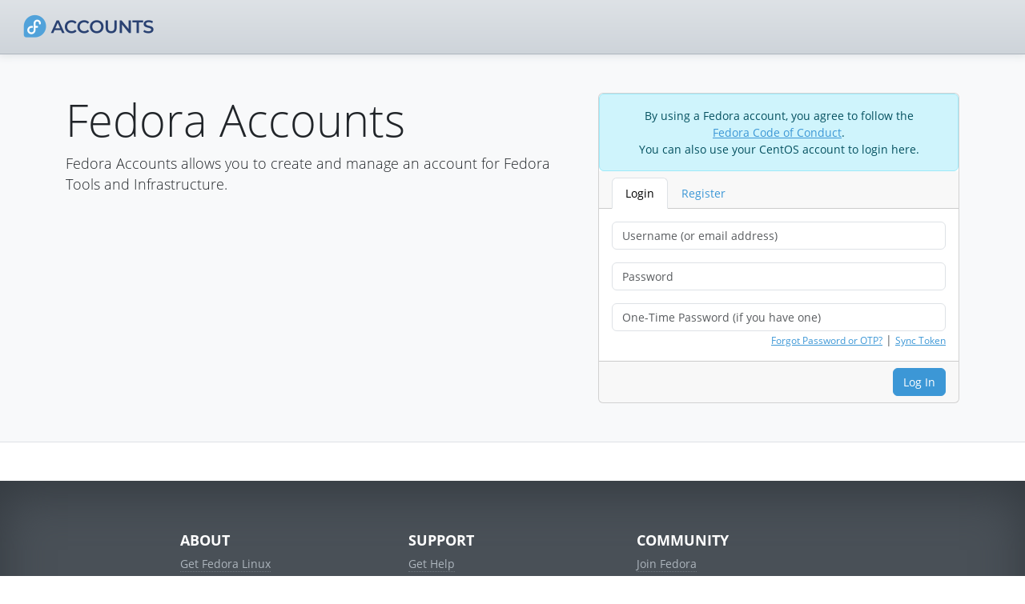

--- FILE ---
content_type: text/html; charset=utf-8
request_url: https://accounts.fedoraproject.org/?next=/user/bieszczaders/%3F
body_size: 11415
content:
<!doctype html>
<html>
  <head>
    <meta charset="utf-8">
    <meta name="viewport" content="width=device-width, initial-scale=1, shrink-to-fit=no">
    
    
    <link href="/theme/static/vendor/fedora-bootstrap-5.3.3-0/fedora-bootstrap.min.nodata.css" rel="stylesheet" />
    <link href="/theme/static/fonts/open-sans.css" rel="stylesheet" />
    <link href="/theme/static/css/fedoraaccounts.css" rel="stylesheet" type="text/css" />

    <link rel="apple-touch-icon" sizes="180x180" href="/theme/static/favicon/apple-touch-icon.png?v=alJGQ5vmvC">
    <link rel="icon" type="image/png" sizes="32x32" href="/theme/static/favicon/favicon-32x32.png?v=alJGQ5vmvC">
    <link rel="icon" type="image/png" sizes="16x16" href="/theme/static/favicon/favicon-16x16.png?v=alJGQ5vmvC">
    <link rel="manifest" href="/theme/static/favicon/site.webmanifest?v=alJGQ5vmvC">
    <link rel="mask-icon" href="/theme/static/favicon/safari-pinned-tab.svg?v=alJGQ5vmvC" color="#51a2da">
    <link rel="shortcut icon" href="/theme/static/favicon/favicon.ico?v=alJGQ5vmvC">
    <meta name="theme-color" content="#ffffff">

    <link href="/static/js/vendor/altcha-2.2.4/altcha.css" rel="stylesheet" type="text/css">

    <link href="/static/fonts/font-awesome.css" rel="stylesheet" />
    <link href="/static/css/main.css" rel="stylesheet" type="text/css">
    <title>Fedora Accounts</title>
    
<!-- This markup will be inserted at the end of the <head> -->

<!-- Banners -->
<style nonce="Fa17NWzGMSWINvHwHytBYUqXyLpwcGdt">
  div.banner {
    padding-top: 1em;
    background-color: white;
    width: auto;
    text-align: center;
  }
  div.banner img {
    max-width: 100%;
  }
</style>
  </head>
  <body>
    
    <nav class="navbar navbar-expand-lg navbar-light masthead justify-content-between py-2">
        <a class="navbar-brand" href="/"><img src="/theme/static/images/FedoraAccounts.png" alt="Fedora Account System logo" height="40"></a>
        
    </nav>
    
        
    

    
<!-- This markup will be inserted after the navbar -->

<!-- https://pagure.io/fedora-infrastructure/issue/10740 -->
<!--
<div class="banner">
  <a href="https://fedoraproject.limequery.com/2023" target="_blank">
    <img src="https://pagure.io/fedora-infrastructure/issue/raw/files/b4d328e7ce730f610530822af4c9cdab1029c47dc2bdb15648d4008e1b304e43-contributor-survey-banner.png">
  </a>
</div>
-->
    
    <div class="bodycontent mb-auto pb-5">
        
  


  <div class="bg-light border-bottom py-5">
    <div class="container section">
      <div class="row">
        <div class="col-md-7">
          
<h2 class="display-4">Fedora Accounts</h2>
<p class="lead">
  Fedora Accounts allows you to create and manage an account for Fedora Tools and Infrastructure.
</p>

        </div>
        <div class="col">
          <div class="card">
          
<div class="alert alert-info text-center mb-0">
    <div>
        By using a Fedora account, you agree to follow the <a href='https://docs.fedoraproject.org/en-US/project/code-of-conduct/'>Fedora&nbsp;Code&nbsp;of&nbsp;Conduct</a>.
    </div>
    <div>
        You can also use your CentOS account to login here.
    </div>
</div>

          <ul class="card-header nav nav-tabs pb-0" role="tablist">
            <li class="nav-item">
              <a class="nav-link active" id="login-tab" data-bs-toggle="tab" data-bs-target="#login" href="#login" role="tab">Login</a>
            </li>
            <li class="nav-item">
              <a class="nav-link " id="register-tab" data-bs-toggle="tab" data-bs-target="#register" href="#register" role="tab">Register</a>
            </li>
          </ul>
          <div class="tab-content">
            <div class="tab-pane fade show active" id="login" role="tabpanel">
<form
  action="/?next=/user/bieszczaders/%3F"
  method="post"
>
  <input id="login-csrf_token" name="login-csrf_token" type="hidden" value="ImNmYWIyOTY4NGMxM2Q3YzVhMzAyYTE1N2VkNmIyYTdhYjkxOTRjMmYi.aXBrLw.jf6NcQ-u8oyO9dRXT4CRgVM8ynU">
  <div class="card-body">
    <div class="mb-3">
      
  
    
  
  
    
  
  
  
  <input class="validate form-control" id="login-username" name="login-username" placeholder="Username (or email address)" required tabindex="1" type="text" value="">
  
  
  

  

    </div>
    <div class="mb-3">
      
  
    
  
  
    
  
  
  
  <input class="validate form-control" id="login-password" name="login-password" placeholder="Password" required tabindex="2" type="password" value="">
  
  
  

  

    </div>
    <div class="mb-0">
      
  
    
  
  
    
  
  
  
  <input autocomplete="off" class="validate form-control" id="login-otp" name="login-otp" pattern="\d{6}" placeholder="One-Time Password (if you have one)" tabindex="3" type="text" value="">
  
  
  

  

    </div>
    <div class="mb-0 text-end">
    
      <small><a href="/forgot-password/ask">Forgot Password or OTP?</a></small>
    
     <span class="text-muted"> | </span>
    <small><a href="/otp/sync/">Sync Token</a></small>
    </div>
  </div>
  <div class="card-footer d-flex justify-content-between">
    <div>
  
</div>
    <button class="btn btn-primary" id="login-submit" name="login-submit" tabindex="4" type="submit" value="1">Log In</button>
  </div>
</form></div>
            <div class="tab-pane fade " id="register" role="tabpanel">


<form action="/?tab=register" method="post">
  <input id="register-csrf_token" name="register-csrf_token" type="hidden" value="ImNmYWIyOTY4NGMxM2Q3YzVhMzAyYTE1N2VkNmIyYTdhYjkxOTRjMmYi.aXBrLw.jf6NcQ-u8oyO9dRXT4CRgVM8ynU">
  <div class="card-body">
    <div class="mb-3">
  
    
  
  
    
  
  
  
      <label for="register-username">Username</label>
  
  <input class=" form-control" id="register-username" name="register-username" required tabindex="4" type="text" value="">
  
  
  

  
</div>
    <div class="row">
      <div class="mb-3 col">
  
    
  
  
    
  
  
  
      <label for="register-firstname">First Name</label>
  
  <input class=" form-control" id="register-firstname" name="register-firstname" required tabindex="5" type="text" value="">
  
  
  

  
</div>
      <div class="mb-3 col">
  
    
  
  
    
  
  
  
      <label for="register-lastname">Last Name</label>
  
  <input class=" form-control" id="register-lastname" name="register-lastname" required tabindex="6" type="text" value="">
  
  
  

  
</div>
    </div>
    <div class="row">
      <div class="mb-3 col">
  
    
  
  
    
  
  
  
      <label for="register-mail">E-mail Address</label>
  
  <input class=" form-control" id="register-mail" name="register-mail" required tabindex="7" type="email" value="">
  
  
  

  
</div>
    </div>
    <div class="row form-check">
      <div class="mb-3 col">
  
    
  
  
    
  
  
  
  <input class=" form-check-input" id="register-underage" name="register-underage" required tabindex="8" type="checkbox" value="y">
  
    <label class="form-check-label ms-1" for="register-underage">I am over 16 years old</label>
  
  
  

  
</div>
    </div>
    <div class="row">
      <div class="mb-3 col">
        <altcha-widget challengeurl="/captcha" id="register-altcha" name="register-altcha" workerurl="worker.min.js"></altcha-widget>
        
      </div>
    </div>
  </div>
  <div class="card-footer d-flex justify-content-between">
    <div>
  
</div>
    <button class="btn btn-primary" id="register-submit" name="register-submit" tabindex="8" type="submit" value="1">Register</button>
  </div>
</form>
</div>
          </div>
          </div>

        </div>
      </div>
    </div>
  </div>

    </div>

    
    
<div class="footer py-5 text-white">
    <div class="container">
        <div class="row footerlinks justify-content-center">
            <div class="col-sm-3 col-4 mt-3">
                <div>
                    <dl>
                        <dt class="text-uppercase h4"><strong>About</strong></dt>
                        <dd><a href="https://getfedora.org/">Get Fedora Linux</a></dd>
                        <dd><a href="https://getfedora.org/en/sponsors/">Sponsors</a></dd>
                        <dd><a href="https://fedoramagazine.org">Fedora Magazine</a></dd>
                        <dd><a href="https://fedoraproject.org/wiki/Legal:Main#Legal">Legal</a></dd>
                    </dl>
                </div>
           </div>
           <div class="col-sm-3 col-4 mt-3">
                <div>
                    <dl>
                        <dt class="text-uppercase h4"><strong>Support</strong></dt>
                        <dd><a href="https://fedoraproject.org/wiki/Communicating_and_getting_help">Get Help</a></dd>
                        <dd><a href="https://ask.fedoraproject.org/">Ask Fedora</a></dd>
                        <dd><a href="https://discussion.fedoraproject.org/c/ask/common-issues/">Common Issues</a></dd>
                        <dd><a href="https://developer.fedoraproject.org/">Fedora Developer Portal</a></dd>
                    </dl>
                </div>
           </div>
           <div class="col-sm-3 col-4 mt-3">
                <div>
                    <dl>
                        <dt class="text-uppercase h4"><strong>Community</strong></dt>
                        <dd><a href="https://fedoraproject.org/wiki/Join">Join Fedora</a></dd>
                        <dd><a href="https://fedoraproject.org/wiki/Overview">About Fedora</a></dd>
                        <dd><a href="http://fedoraplanet.org">Planet Fedora</a></dd>
                        <dd><a href="https://accounts.fedoraproject.org/">Fedora Accounts</a></dd>
                    </dl>
                </div>
           </div>
        </div>
        <div class="row footerlinks">
            <div class="col-12 text-center">
                <p> Fedora is sponsored by Red Hat. <a href="https://www.redhat.com/en/technologies/linux-platforms/articles/relationship-between-fedora-and-rhel">Learn more about the relationship between Red Hat and Fedora »</a> </p>
                <div class="py-3"> <a href="https://www.redhat.com/"><img class="rh-logo" height=24px src="/theme/static/images/redhat.png" alt="Red Hat Logo"></a> </div>
                <p> © 2021 Red Hat, Inc. and others. </p>
            </div>
            <div class="col-12 text-center">
                
                <p>Powered by 
                    <a href="https://github.com/fedora-infra/noggin">noggin</a>
                 v1.11.0 (stable:1e2a278)</p>
                <p class="text-muted"></p>
            </div>
        </div>
    </div>
</div>

    
    
    <script nonce="Fa17NWzGMSWINvHwHytBYUqXyLpwcGdt" src="/theme/static/vendor/jquery/jquery-3.3.1.min.js"></script>
    <script nonce="Fa17NWzGMSWINvHwHytBYUqXyLpwcGdt" src="/theme/static/vendor/popperjs-2.9.2/popper.min.js"></script>
    <script nonce="Fa17NWzGMSWINvHwHytBYUqXyLpwcGdt" src="/theme/static/vendor/fedora-bootstrap-5.3.3-0/fedora-bootstrap.min.js"></script>
    <script nonce="Fa17NWzGMSWINvHwHytBYUqXyLpwcGdt">
    $(function () {
      // https://getbootstrap.com/docs/5.0/components/popovers/#example-enable-popovers-everywhere
      var popoverTriggerList = [].slice.call(document.querySelectorAll('[data-bs-toggle="popover"]'))
      var popoverList = popoverTriggerList.map(function (popoverTriggerEl) {
        return new bootstrap.Popover(popoverTriggerEl, {html: true})
      })
    })
    </script>
    
      
    

    <script async defer type="module" nonce="Fa17NWzGMSWINvHwHytBYUqXyLpwcGdt" src="/static/js/vendor/altcha-2.2.4/altcha.min.js"></script>
    <script async defer nonce="Fa17NWzGMSWINvHwHytBYUqXyLpwcGdt" src="/static/js/vendor/altcha-2.2.4/worker.min.js"></script>
    <script async defer nonce="Fa17NWzGMSWINvHwHytBYUqXyLpwcGdt" src="/static/js/vendor/altcha-2.2.4/i18n-all.min.js"></script>

  </body>
</html>

--- FILE ---
content_type: text/css; charset="utf-8"
request_url: https://accounts.fedoraproject.org/theme/static/fonts/open-sans.css
body_size: 4444
content:
/* open-sans-300 - latin_latin-ext */
@font-face {
  font-family: 'Open Sans';
  font-style: normal;
  font-weight: 300;
  src: url('open-sans/open-sans-v13-latin_latin-ext-300.eot'); /* IE9 Compat Modes */
  src: local('Open Sans Light'), local('OpenSans-Light'),
       url('open-sans/open-sans-v13-latin_latin-ext-300.eot?#iefix') format('embedded-opentype'), /* IE6-IE8 */
       url('open-sans/open-sans-v13-latin_latin-ext-300.woff2') format('woff2'), /* Super Modern Browsers */
       url('open-sans/open-sans-v13-latin_latin-ext-300.woff') format('woff'), /* Modern Browsers */
       url('open-sans/open-sans-v13-latin_latin-ext-300.ttf') format('truetype'), /* Safari, Android, iOS */
       url('open-sans/open-sans-v13-latin_latin-ext-300.svg#OpenSans') format('svg'); /* Legacy iOS */
}

/* open-sans-300italic - latin_latin-ext */
@font-face {
  font-family: 'Open Sans';
  font-style: italic;
  font-weight: 300;
  src: url('open-sans/open-sans-v13-latin_latin-ext-300italic.eot'); /* IE9 Compat Modes */
  src: local('Open Sans Light Italic'), local('OpenSansLight-Italic'),
       url('open-sans/open-sans-v13-latin_latin-ext-300italic.eot?#iefix') format('embedded-opentype'), /* IE6-IE8 */
       url('open-sans/open-sans-v13-latin_latin-ext-300italic.woff2') format('woff2'), /* Super Modern Browsers */
       url('open-sans/open-sans-v13-latin_latin-ext-300italic.woff') format('woff'), /* Modern Browsers */
       url('open-sans/open-sans-v13-latin_latin-ext-300italic.ttf') format('truetype'), /* Safari, Android, iOS */
       url('open-sans/open-sans-v13-latin_latin-ext-300italic.svg#OpenSans') format('svg'); /* Legacy iOS */
}

/* open-sans-regular - latin_latin-ext */
@font-face {
  font-family: 'Open Sans';
  font-style: normal;
  font-weight: 400;
  src: url('open-sans/open-sans-v13-latin_latin-ext-regular.eot'); /* IE9 Compat Modes */
  src: local('Open Sans'), local('OpenSans'),
       url('open-sans/open-sans-v13-latin_latin-ext-regular.eot?#iefix') format('embedded-opentype'), /* IE6-IE8 */
       url('open-sans/open-sans-v13-latin_latin-ext-regular.woff2') format('woff2'), /* Super Modern Browsers */
       url('open-sans/open-sans-v13-latin_latin-ext-regular.woff') format('woff'), /* Modern Browsers */
       url('open-sans/open-sans-v13-latin_latin-ext-regular.ttf') format('truetype'), /* Safari, Android, iOS */
       url('open-sans/open-sans-v13-latin_latin-ext-regular.svg#OpenSans') format('svg'); /* Legacy iOS */
}

/* open-sans-italic - latin_latin-ext */
@font-face {
  font-family: 'Open Sans';
  font-style: italic;
  font-weight: 400;
  src: url('open-sans/open-sans-v13-latin_latin-ext-italic.eot'); /* IE9 Compat Modes */
  src: local('Open Sans Italic'), local('OpenSans-Italic'),
       url('open-sans/open-sans-v13-latin_latin-ext-italic.eot?#iefix') format('embedded-opentype'), /* IE6-IE8 */
       url('open-sans/open-sans-v13-latin_latin-ext-italic.woff2') format('woff2'), /* Super Modern Browsers */
       url('open-sans/open-sans-v13-latin_latin-ext-italic.woff') format('woff'), /* Modern Browsers */
       url('open-sans/open-sans-v13-latin_latin-ext-italic.ttf') format('truetype'), /* Safari, Android, iOS */
       url('open-sans/open-sans-v13-latin_latin-ext-italic.svg#OpenSans') format('svg'); /* Legacy iOS */
}

/* open-sans-700 - latin_latin-ext */
@font-face {
  font-family: 'Open Sans';
  font-style: normal;
  font-weight: 700;
  src: url('open-sans/open-sans-v13-latin_latin-ext-700.eot'); /* IE9 Compat Modes */
  src: local('Open Sans Bold'), local('OpenSans-Bold'),
       url('open-sans/open-sans-v13-latin_latin-ext-700.eot?#iefix') format('embedded-opentype'), /* IE6-IE8 */
       url('open-sans/open-sans-v13-latin_latin-ext-700.woff2') format('woff2'), /* Super Modern Browsers */
       url('open-sans/open-sans-v13-latin_latin-ext-700.woff') format('woff'), /* Modern Browsers */
       url('open-sans/open-sans-v13-latin_latin-ext-700.ttf') format('truetype'), /* Safari, Android, iOS */
       url('open-sans/open-sans-v13-latin_latin-ext-700.svg#OpenSans') format('svg'); /* Legacy iOS */
}

/* open-sans-700italic - latin_latin-ext */
@font-face {
  font-family: 'Open Sans';
  font-style: italic;
  font-weight: 700;
  src: url('open-sans/open-sans-v13-latin_latin-ext-700italic.eot'); /* IE9 Compat Modes */
  src: local('Open Sans Bold Italic'), local('OpenSans-BoldItalic'),
       url('open-sans/open-sans-v13-latin_latin-ext-700italic.eot?#iefix') format('embedded-opentype'), /* IE6-IE8 */
       url('open-sans/open-sans-v13-latin_latin-ext-700italic.woff2') format('woff2'), /* Super Modern Browsers */
       url('open-sans/open-sans-v13-latin_latin-ext-700italic.woff') format('woff'), /* Modern Browsers */
       url('open-sans/open-sans-v13-latin_latin-ext-700italic.ttf') format('truetype'), /* Safari, Android, iOS */
       url('open-sans/open-sans-v13-latin_latin-ext-700italic.svg#OpenSans') format('svg'); /* Legacy iOS */
}


--- FILE ---
content_type: text/css; charset="utf-8"
request_url: https://accounts.fedoraproject.org/theme/static/css/fedoraaccounts.css
body_size: -469
content:
/*CSS rules for the 'FAS' noggin theme */


--- FILE ---
content_type: text/css; charset="utf-8"
request_url: https://accounts.fedoraproject.org/static/css/main.css
body_size: 1013
content:
/* Typeahead stuff... based on css found here:
   https://github.com/twhetzel/flask-jquery-autocomplete-demo/blob/b8b07a59a120e3254483848707da993463c56e91/templates/materialTagsExamples.html
*/
.tt-hint {
  color: #999;
  left: inherit !important;
}

.tt-menu {
  width: 100%;
  padding: 8px 0;
  background-color: #fff;
  border: 1px solid #ccc;
  border: 1px solid rgba(0, 0, 0, 0.2);
  box-shadow: 0 5px 10px rgba(0, 0, 0, 0.2);
  color: #000;
}

.tt-menu h5 {
  padding: 5px;
}

.tt-suggestion {
  padding: 3px 20px;
  font-size: 18px;
  line-height: 24px;
}

.tt-suggestion p {
  margin: 0;
}
.tt-suggestion > p:hover,
.tt-suggestion > p:focus {
  color: #fff;
  text-decoration: none;
  outline: 0;
  background-color: #428bca;
}
.tt-suggestion.tt-cursor {
  color: #fff;
  background-color: #428bca;
}
.tt-suggestion.tt-cursor,
.tt-suggestion:hover {
  color: #fff;
  background-color: #428bca;
  cursor: pointer;
}

.modal.with-typeahead {
  overflow-y: visible;
}
.modal.with-typeahead .tt-menu {
  top: 50% !important;
}

.twitter-typeahead {
  width: 100%;
}

/* Moves the footer to the bottom of the page */

.bodycontent {
  min-height: 70vh;
  max-width: 100vw;
  margin: 0;
  display: flex;
  flex-flow: column;
}

/* Support select tags as prepended fields */
.input-group > .input-group-prepend > select.form-control,
.input-group > .input-group-prepend > select.form-select {
  border-top-right-radius: 0;
  border-bottom-right-radius: 0;
}

/* Registering users */

.fasstatus .badge {
  font-size: 90%;
}


--- FILE ---
content_type: text/javascript; charset="utf-8"
request_url: https://accounts.fedoraproject.org/static/js/vendor/altcha-2.2.4/altcha.min.js
body_size: 58808
content:
/**
 * Minified by jsDelivr using Terser v5.39.0.
 * Original file: /gh/altcha-org/altcha@2.2.4/dist_external/altcha.js
 *
 * Do NOT use SRI with dynamically generated files! More information: https://www.jsdelivr.com/using-sri-with-dynamic-files
 */
const $l="5";typeof window<"u"&&((window.__svelte??={}).v??=new Set).add($l);const kl=1,Sl=4,Tl=8,Nl=16,Dl=1,Ll=2,Mn="[",Gr="[!",Zr="]",pt={},oe=Symbol(),Pl="http://www.w3.org/1999/xhtml",Nr=!1;function Wr(e){throw new Error("https://svelte.dev/e/lifecycle_outside_component")}var Jr=Array.isArray,Ol=Array.prototype.indexOf,Fl=Array.from,ln=Object.keys,Vt=Object.defineProperty,nt=Object.getOwnPropertyDescriptor,Vl=Object.getOwnPropertyDescriptors,Ml=Object.prototype,ql=Array.prototype,Kr=Object.getPrototypeOf,Dr=Object.isExtensible;const yt=()=>{};function Xr(e){for(var t=0;t<e.length;t++)e[t]()}function Ul(e,t,n=!1){return void 0===e?n?t():t:e}const me=2,zr=4,dn=8,qn=16,Ne=32,lt=64,on=128,ce=256,an=512,ae=1024,Re=2048,ot=4096,wt=8192,vn=16384,jl=32768,Un=65536,Bl=1<<19,Qr=1<<20,Tn=1<<21,Ot=Symbol("$state"),ei=Symbol("legacy props"),Hl=Symbol("");function Yl(e){throw new Error("https://svelte.dev/e/effect_in_teardown")}function Gl(){throw new Error("https://svelte.dev/e/effect_in_unowned_derived")}function Zl(e){throw new Error("https://svelte.dev/e/effect_orphan")}function Wl(){throw new Error("https://svelte.dev/e/effect_update_depth_exceeded")}function Jl(){throw new Error("https://svelte.dev/e/hydration_failed")}function Kl(e){throw new Error("https://svelte.dev/e/props_invalid_value")}function Xl(){throw new Error("https://svelte.dev/e/state_descriptors_fixed")}function zl(){throw new Error("https://svelte.dev/e/state_prototype_fixed")}function Ql(){throw new Error("https://svelte.dev/e/state_unsafe_mutation")}function hn(e){console.warn("https://svelte.dev/e/hydration_mismatch")}let P,O=!1;function bt(e){O=e}function qe(e){if(null===e)throw hn(),pt;return P=e}function Et(){return qe(Be(P))}function W(e){if(O){if(null!==Be(P))throw hn(),pt;P=e}}function eo(){for(var e=0,t=P;;){if(8===t.nodeType){var n=t.data;if(n===Zr){if(0===e)return t;e-=1}else(n===Mn||n===Gr)&&(e+=1)}var r=Be(t);t.remove(),t=r}}let to=!1;function Ve(e){if("object"!=typeof e||null===e||Ot in e)return e;const t=Kr(e);if(t!==Ml&&t!==ql)return e;var n=new Map,r=Jr(e),o=D(0),i=k,a=e=>{var t=k;$e(i);var n=e();return $e(t),n};return r&&n.set("length",D(e.length)),new Proxy(e,{defineProperty(e,t,r){(!("value"in r)||!1===r.configurable||!1===r.enumerable||!1===r.writable)&&Xl();var o=n.get(t);return void 0===o?(o=a((()=>D(r.value))),n.set(t,o)):p(o,a((()=>Ve(r.value)))),!0},deleteProperty(e,t){var l=n.get(t);if(void 0===l)t in e&&(n.set(t,a((()=>D(oe)))),$n(o));else{if(r&&"string"==typeof t){var i=n.get("length"),s=Number(t);Number.isInteger(s)&&s<i.v&&p(i,s)}p(l,oe),$n(o)}return!0},get(t,r,o){if(r===Ot)return e;var i=n.get(r),s=r in t;if(void 0===i&&(!s||nt(t,r)?.writable)&&(i=a((()=>D(Ve(s?t[r]:oe)))),n.set(r,i)),void 0!==i){var u=l(i);return u===oe?void 0:u}return Reflect.get(t,r,o)},getOwnPropertyDescriptor(e,t){var r=Reflect.getOwnPropertyDescriptor(e,t);if(r&&"value"in r){var o=n.get(t);o&&(r.value=l(o))}else if(void 0===r){var i=n.get(t),a=i?.v;if(void 0!==i&&a!==oe)return{enumerable:!0,configurable:!0,value:a,writable:!0}}return r},has(e,t){if(t===Ot)return!0;var r=n.get(t),o=void 0!==r&&r.v!==oe||Reflect.has(e,t);if((void 0!==r||null!==S&&(!o||nt(e,t)?.writable))&&(void 0===r&&(r=a((()=>D(o?Ve(e[t]):oe))),n.set(t,r)),l(r)===oe))return!1;return o},set(e,t,l,i){var s=n.get(t),u=t in e;if(r&&"length"===t)for(var c=l;c<s.v;c+=1){var f=n.get(c+"");void 0!==f?p(f,oe):c in e&&(f=a((()=>D(oe))),n.set(c+"",f))}void 0===s?(!u||nt(e,t)?.writable)&&(p(s=a((()=>D(void 0))),a((()=>Ve(l)))),n.set(t,s)):(u=s.v!==oe,p(s,a((()=>Ve(l)))));var d=Reflect.getOwnPropertyDescriptor(e,t);if(d?.set&&d.set.call(i,l),!u){if(r&&"string"==typeof t){var v=n.get("length"),h=Number(t);Number.isInteger(h)&&h>=v.v&&p(v,h+1)}$n(o)}return!0},ownKeys(e){l(o);var t=Reflect.ownKeys(e).filter((e=>{var t=n.get(e);return void 0===t||t.v!==oe}));for(var[r,i]of n)i.v!==oe&&!(r in e)&&t.push(r);return t},setPrototypeOf(){zl()}})}function $n(e,t=1){p(e,e.v+t)}var Lr,ti,ni,ri;function Nn(){if(void 0===Lr){Lr=window,ti=/Firefox/.test(navigator.userAgent);var e=Element.prototype,t=Node.prototype,n=Text.prototype;ni=nt(t,"firstChild").get,ri=nt(t,"nextSibling").get,Dr(e)&&(e.__click=void 0,e.__className=void 0,e.__attributes=null,e.__style=void 0,e.__e=void 0),Dr(n)&&(n.__t=void 0)}}function gn(e=""){return document.createTextNode(e)}function he(e){return ni.call(e)}function Be(e){return ri.call(e)}function J(e,t){if(!O)return he(e);var n=he(P);return null===n&&(n=P.appendChild(gn())),qe(n),n}function Dt(e,t){if(!O){var n=he(e);return n instanceof Comment&&""===n.data?Be(n):n}return P}function K(e,t=1,n=!1){let r=O?P:e;for(var o;t--;)o=r,r=Be(r);if(!O)return r;var l=r?.nodeType;if(n&&3!==l){var i=gn();return null===r?o?.after(i):r.before(i),qe(i),i}return qe(r),r}function no(e){e.textContent=""}function ii(e){return e===this.v}function li(e,t){return e!=e?t==t:e!==t||null!==e&&"object"==typeof e||"function"==typeof e}function jn(e){return!li(e,this.v)}function _n(e){var t=2050,n=null!==k&&2&k.f?k:null;return null===S||null!==n&&n.f&ce?t|=ce:S.f|=Qr,{ctx:re,deps:null,effects:null,equals:ii,f:t,fn:e,reactions:null,rv:0,v:null,wv:0,parent:n??S}}function Lt(e){const t=_n(e);return bi(t),t}function ro(e){const t=_n(e);return t.equals=jn,t}function oi(e){var t=e.effects;if(null!==t){e.effects=null;for(var n=0;n<t.length;n+=1)Ue(t[n])}}function io(e){for(var t=e.parent;null!==t;){if(!(2&t.f))return t;t=t.parent}return null}function ai(e){var t,n=S;je(io(e));try{oi(e),t=Ei(e)}finally{je(n)}return t}function si(e){var t=ai(e);be(e,(Me||e.f&ce)&&null!==e.deps?ot:ae),e.equals(t)||(e.v=t,e.wv=yi())}function lo(e){null===S&&null===k&&Zl(),null!==k&&!!(k.f&ce)&&null===S&&Gl(),jt&&Yl()}function oo(e,t){var n=t.last;null===n?t.last=t.first=e:(n.next=e,e.prev=n,t.last=e)}function at(e,t,n,r=!0){var o=S,l={ctx:re,deps:null,nodes_start:null,nodes_end:null,f:e|Re,first:null,fn:t,last:null,next:null,parent:o,prev:null,teardown:null,transitions:null,wv:0};if(n)try{Zn(l),l.f|=jl}catch(e){throw Ue(l),e}else null!==t&&bn(l);if(!(n&&null===l.deps&&null===l.first&&null===l.nodes_start&&null===l.teardown&&!(l.f&(Qr|on)))&&r&&(null!==o&&oo(l,o),null!==k&&2&k.f)){var i=k;(i.effects??=[]).push(l)}return l}function Bn(e){const t=at(8,null,!1);return be(t,ae),t.teardown=e,t}function Dn(e){if(lo(),!(null!==S&&!!(32&S.f)&&null!==re&&!re.m))return Hn(e);var t=re;(t.e??=[]).push({fn:e,effect:S,reaction:k})}function ao(e){const t=at(64,e,!0);return()=>{Ue(t)}}function so(e){const t=at(64,e,!0);return(e={})=>new Promise((n=>{e.outro?Pn(t,(()=>{Ue(t),n(void 0)})):(Ue(t),n(void 0))}))}function Hn(e){return at(4,e,!1)}function Yn(e){return at(8,e,!0)}function Ae(e,t=[],n=_n){const r=t.map(n);return ui((()=>e(...r.map(l))))}function ui(e,t=0){return at(24|t,e,!0)}function Ln(e,t=!0){return at(40,e,!0,t)}function fi(e){var t=e.teardown;if(null!==t){const e=jt,n=k;Or(!0),$e(null);try{t.call(null)}finally{Or(e),$e(n)}}}function ci(e,t=!1){var n=e.first;for(e.first=e.last=null;null!==n;){var r=n.next;64&n.f?n.parent=null:Ue(n,t),n=r}}function uo(e){for(var t=e.first;null!==t;){var n=t.next;!(32&t.f)&&Ue(t),t=n}}function Ue(e,t=!0){var n=!1;(t||!!(e.f&Bl))&&null!==e.nodes_start&&(di(e.nodes_start,e.nodes_end),n=!0),ci(e,t&&!n),cn(e,0),be(e,vn);var r=e.transitions;if(null!==r)for(const e of r)e.stop();fi(e);var o=e.parent;null!==o&&null!==o.first&&vi(e),e.next=e.prev=e.teardown=e.ctx=e.deps=e.fn=e.nodes_start=e.nodes_end=null}function di(e,t){for(;null!==e;){var n=e===t?null:Be(e);e.remove(),e=n}}function vi(e){var t=e.parent,n=e.prev,r=e.next;null!==n&&(n.next=r),null!==r&&(r.prev=n),null!==t&&(t.first===e&&(t.first=r),t.last===e&&(t.last=n))}function Pn(e,t){var n=[];hi(e,n,!0),fo(n,(()=>{Ue(e),t&&t()}))}function fo(e,t){var n=e.length;if(n>0){var r=()=>--n||t();for(var o of e)o.out(r)}else t()}function hi(e,t,n){if(!(e.f&wt)){if(e.f^=wt,null!==e.transitions)for(const r of e.transitions)(r.is_global||n)&&t.push(r);for(var r=e.first;null!==r;){var o=r.next;hi(r,t,!!(!!(r.f&Un)||!!(32&r.f))&&n),r=o}}}function Pr(e){gi(e,!0)}function gi(e,t){if(e.f&wt){e.f^=wt,!(e.f&ae)&&(e.f^=ae),Bt(e)&&(be(e,Re),bn(e));for(var n=e.first;null!==n;){var r=n.next;gi(n,!!(!!(n.f&Un)||!!(32&n.f))&&t),n=r}if(null!==e.transitions)for(const n of e.transitions)(n.is_global||t)&&n.in()}}const co=typeof requestIdleCallback>"u"?e=>setTimeout(e,1):requestIdleCallback;let Mt=[],qt=[];function _i(){var e=Mt;Mt=[],Xr(e)}function mi(){var e=qt;qt=[],Xr(e)}function Gn(e){0===Mt.length&&queueMicrotask(_i),Mt.push(e)}function vo(e){0===qt.length&&co(mi),qt.push(e)}function ho(){Mt.length>0&&_i(),qt.length>0&&mi()}let tn=!1,sn=!1,un=null,rt=!1,jt=!1;function Or(e){jt=e}let Ft=[],k=null,Ie=!1;function $e(e){k=e}let S=null;function je(e){S=e}let Te=null;function bi(e){null!==k&&k.f&Tn&&(null===Te?Te=[e]:Te.push(e))}let ne=null,fe=0,ve=null;function go(e){ve=e}let pi=1,fn=0,Me=!1;function yi(){return++pi}function Bt(e){var t=e.f;if(t&Re)return!0;if(t&ot){var n=e.deps,r=!!(t&ce);if(null!==n){var o,l,i=!!(t&an),a=r&&null!==S&&!Me,s=n.length;if(i||a){var u=e,c=u.parent;for(o=0;o<s;o++)l=n[o],(i||!l?.reactions?.includes(u))&&(l.reactions??=[]).push(u);i&&(u.f^=an),a&&null!==c&&!(c.f&ce)&&(u.f^=ce)}for(o=0;o<s;o++)if(Bt(l=n[o])&&si(l),l.wv>e.wv)return!0}(!r||null!==S&&!Me)&&be(e,ae)}return!1}function _o(e,t){for(var n=t;null!==n;){if(n.f&on)try{return void n.fn(e)}catch{n.f^=on}n=n.parent}throw tn=!1,e}function Fr(e){return!(e.f&vn||null!==e.parent&&e.parent.f&on)}function mn(e,t,n,r){if(tn){if(null===n&&(tn=!1),Fr(t))throw e}else if(null!==n&&(tn=!0),_o(e,t),Fr(t))throw e}function wi(e,t,n=!0){var r=e.reactions;if(null!==r)for(var o=0;o<r.length;o++){var l=r[o];Te?.includes(e)||(2&l.f?wi(l,t,!1):t===l&&(n?be(l,Re):!!(l.f&ae)&&be(l,ot),bn(l)))}}function Ei(e){var t=ne,n=fe,r=ve,o=k,l=Me,i=Te,a=re,s=Ie,u=e.f;ne=null,fe=0,ve=null,Me=!!(u&ce)&&(Ie||!rt||null===k),k=96&u?null:e,Te=null,Vr(e.ctx),Ie=!1,fn++,e.f|=Tn;try{var c=(0,e.fn)(),f=e.deps;if(null!==ne){var d;if(cn(e,fe),null!==f&&fe>0)for(f.length=fe+ne.length,d=0;d<ne.length;d++)f[fe+d]=ne[d];else e.deps=f=ne;if(!Me)for(d=fe;d<f.length;d++)(f[d].reactions??=[]).push(e)}else null!==f&&fe<f.length&&(cn(e,fe),f.length=fe);if($i()&&null!==ve&&!Ie&&null!==f&&!(6146&e.f))for(d=0;d<ve.length;d++)wi(ve[d],e);return null!==o&&o!==e&&(fn++,null!==ve&&(null===r?r=ve:r.push(...ve))),c}finally{ne=t,fe=n,ve=r,k=o,Me=l,Te=i,Vr(a),Ie=s,e.f^=Tn}}function mo(e,t){let n=t.reactions;if(null!==n){var r=Ol.call(n,e);if(-1!==r){var o=n.length-1;0===o?n=t.reactions=null:(n[r]=n[o],n.pop())}}null===n&&2&t.f&&(null===ne||!ne.includes(t))&&(be(t,ot),!(768&t.f)&&(t.f^=an),oi(t),cn(t,0))}function cn(e,t){var n=e.deps;if(null!==n)for(var r=t;r<n.length;r++)mo(e,n[r])}function Zn(e){var t=e.f;if(!(t&vn)){be(e,ae);var n=S,r=re,o=rt;S=e,rt=!0;try{16&t?uo(e):ci(e),fi(e);var l=Ei(e);e.teardown="function"==typeof l?l:null,e.wv=pi;e.deps}catch(t){mn(t,e,n,r||e.ctx)}finally{rt=o,S=n}}}function bo(){try{Wl()}catch(e){if(null===un)throw e;mn(e,un,null)}}function Ci(){var e=rt;try{var t=0;for(rt=!0;Ft.length>0;){t++>1e3&&bo();var n=Ft,r=n.length;Ft=[];for(var o=0;o<r;o++){po(yo(n[o]))}Ut.clear()}}finally{sn=!1,rt=e,un=null}}function po(e){var t=e.length;if(0!==t)for(var n=0;n<t;n++){var r=e[n];if(!(24576&r.f))try{Bt(r)&&(Zn(r),null===r.deps&&null===r.first&&null===r.nodes_start&&(null===r.teardown?vi(r):r.fn=null))}catch(e){mn(e,r,null,r.ctx)}}}function bn(e){sn||(sn=!0,queueMicrotask(Ci));for(var t=un=e;null!==t.parent;){var n=(t=t.parent).f;if(96&n){if(!(n&ae))return;t.f^=ae}}Ft.push(t)}function yo(e){for(var t=[],n=e;null!==n;){var r=n.f,o=!!(96&r);if(!(o&&!!(r&ae)||r&wt)){if(4&r)t.push(n);else if(o)n.f^=ae;else try{Bt(n)&&Zn(n)}catch(e){mn(e,n,null,n.ctx)}var l=n.first;if(null!==l){n=l;continue}}var i=n.parent;for(n=n.next;null===n&&null!==i;)n=i.next,i=i.parent}return t}function E(e){for(;;){if(ho(),0===Ft.length)return;sn=!0,Ci()}}async function kn(){await Promise.resolve(),E()}function l(e){var t=!!(2&e.f);if(null===k||Ie){if(t&&null===e.deps&&null===e.effects){var n=e,r=n.parent;null!==r&&!(r.f&ce)&&(n.f^=ce)}}else if(!Te?.includes(e)){var o=k.deps;e.rv<fn&&(e.rv=fn,null===ne&&null!==o&&o[fe]===e?fe++:null===ne?ne=[e]:(!Me||!ne.includes(e))&&ne.push(e))}return t&&(Bt(n=e)&&si(n)),jt&&Ut.has(e)?Ut.get(e):e.v}function it(e){var t=Ie;try{return Ie=!0,e()}finally{Ie=t}}const wo=-7169;function be(e,t){e.f=e.f&wo|t}const Ut=new Map;function Ai(e,t){return{f:0,v:e,reactions:null,equals:ii,rv:0,wv:0}}function D(e,t){const n=Ai(e);return bi(n),n}function Wn(e,t=!1){const n=Ai(e);return t||(n.equals=jn),n}function p(e,t,n=!1){return null!==k&&!Ie&&$i()&&18&k.f&&!Te?.includes(e)&&Ql(),Eo(e,n?Ve(t):t)}function Eo(e,t){if(!e.equals(t)){var n=e.v;jt?Ut.set(e,t):Ut.set(e,n),e.v=t,!!(2&e.f)&&(!!(e.f&Re)&&ai(e),be(e,e.f&ce?ot:ae)),e.wv=yi(),Ii(e,Re),null!==S&&S.f&ae&&!(96&S.f)&&(null===ve?go([e]):ve.push(e))}return t}function Ii(e,t){var n=e.reactions;if(null!==n)for(var r=n.length,o=0;o<r;o++){var l=n[o],i=l.f;!(i&Re)&&(be(l,t),1280&i&&(2&i?Ii(l,ot):bn(l)))}}let re=null;function Vr(e){re=e}function xi(e,t=!1,n){var r=re={p:re,c:null,d:!1,e:null,m:!1,s:e,x:null,l:null};Bn((()=>{r.d=!0}))}function Ri(e){const t=re;if(null!==t){void 0!==e&&(t.x=e);const i=t.e;if(null!==i){var n=S,r=k;t.e=null;try{for(var o=0;o<i.length;o++){var l=i[o];je(l.effect),$e(l.reaction),Hn(l.fn)}}finally{je(n),$e(r)}}re=t.p,t.m=!0}return e||{}}function $i(){return!0}const Co=["touchstart","touchmove"];function Ao(e){return Co.includes(e)}function Io(e,t){if(t){const t=document.body;e.autofocus=!0,Gn((()=>{document.activeElement===t&&e.focus()}))}}let Mr=!1;function ki(){Mr||(Mr=!0,document.addEventListener("reset",(e=>{Promise.resolve().then((()=>{if(!e.defaultPrevented)for(const t of e.target.elements)t.__on_r?.()}))}),{capture:!0}))}function Si(e){var t=k,n=S;$e(null),je(null);try{return e()}finally{$e(t),je(n)}}function xo(e,t,n,r=n){e.addEventListener(t,(()=>Si(n)));const o=e.__on_r;e.__on_r=o?()=>{o(),r(!0)}:()=>r(!0),ki()}const Ti=new Set,On=new Set;function Ro(e,t,n,r={}){function o(e){if(r.capture||Pt.call(t,e),!e.cancelBubble)return Si((()=>n?.call(this,e)))}return e.startsWith("pointer")||e.startsWith("touch")||"wheel"===e?Gn((()=>{t.addEventListener(e,o,r)})):t.addEventListener(e,o,r),o}function Fe(e,t,n,r,o){var l={capture:r,passive:o},i=Ro(e,t,n,l);(t===document.body||t===window||t===document)&&Bn((()=>{t.removeEventListener(e,i,l)}))}function $o(e){for(var t=0;t<e.length;t++)Ti.add(e[t]);for(var n of On)n(e)}function Pt(e){var t=this,n=t.ownerDocument,r=e.type,o=e.composedPath?.()||[],l=o[0]||e.target,i=0,a=e.__root;if(a){var s=o.indexOf(a);if(-1!==s&&(t===document||t===window))return void(e.__root=t);var u=o.indexOf(t);if(-1===u)return;s<=u&&(i=s)}if((l=o[i]||e.target)!==t){Vt(e,"currentTarget",{configurable:!0,get:()=>l||n});var c=k,f=S;$e(null),je(null);try{for(var d,v=[];null!==l;){var h=l.assignedSlot||l.parentNode||l.host||null;try{var p=l["__"+r];if(null!=p&&(!l.disabled||e.target===l))if(Jr(p)){var[g,...m]=p;g.apply(l,[e,...m])}else p.call(l,e)}catch(e){d?v.push(e):d=e}if(e.cancelBubble||h===t||null===h)break;l=h}if(d){for(let e of v)queueMicrotask((()=>{throw e}));throw d}}finally{e.__root=t,delete e.currentTarget,$e(c),je(f)}}}function Jn(e){var t=document.createElement("template");return t.innerHTML=e,t.content}function xe(e,t){var n=S;null===n.nodes_start&&(n.nodes_start=e,n.nodes_end=t)}function pe(e,t){var n,r=!!(1&t),o=!!(2&t),l=!e.startsWith("<!>");return()=>{if(O)return xe(P,null),P;void 0===n&&(n=Jn(l?e:"<!>"+e),r||(n=he(n)));var t=o||ti?document.importNode(n,!0):n.cloneNode(!0);r?xe(he(t),t.lastChild):xe(t,t);return t}}function pn(e,t,n="svg"){var r,o=`<${n}>${!e.startsWith("<!>")?e:"<!>"+e}</${n}>`;return()=>{if(O)return xe(P,null),P;if(!r){var e=Jn(o);r=he(he(e))}var t=r.cloneNode(!0);return xe(t,t),t}}function zt(){if(O)return xe(P,null),P;var e=document.createDocumentFragment(),t=document.createComment(""),n=gn();return e.append(t,n),xe(t,n),e}function B(e,t){if(O)return S.nodes_end=P,void Et();null!==e&&e.before(t)}function ko(e,t){var n=null==t?"":"object"==typeof t?t+"":t;n!==(e.__t??=e.nodeValue)&&(e.__t=n,e.nodeValue=n+"")}function Ni(e,t){return Di(e,t)}function So(e,t){Nn(),t.intro=t.intro??!1;const n=t.target,r=O,o=P;try{for(var l=he(n);l&&(8!==l.nodeType||l.data!==Mn);)l=Be(l);if(!l)throw pt;bt(!0),qe(l),Et();const r=Di(e,{...t,anchor:l});if(null===P||8!==P.nodeType||P.data!==Zr)throw hn(),pt;return bt(!1),r}catch(r){if(r===pt)return!1===t.recover&&Jl(),Nn(),no(n),bt(!1),Ni(e,t);throw r}finally{bt(r),qe(o)}}const _t=new Map;function Di(e,{target:t,anchor:n,props:r={},events:o,context:l,intro:i=!0}){Nn();var a=new Set,s=e=>{for(var n=0;n<e.length;n++){var r=e[n];if(!a.has(r)){a.add(r);var o=Ao(r);t.addEventListener(r,Pt,{passive:o});var l=_t.get(r);void 0===l?(document.addEventListener(r,Pt,{passive:o}),_t.set(r,1)):_t.set(r,l+1)}}};s(Fl(Ti)),On.add(s);var u=void 0,c=so((()=>{var i=n??t.appendChild(gn());return Ln((()=>{l&&(xi({}),re.c=l);o&&(r.$$events=o),O&&xe(i,null),u=e(i,r)||{},O&&(S.nodes_end=P),l&&Ri()})),()=>{for(var e of a){t.removeEventListener(e,Pt);var r=_t.get(e);0==--r?(document.removeEventListener(e,Pt),_t.delete(e)):_t.set(e,r)}On.delete(s),i!==n&&i.parentNode?.removeChild(i)}}));return Fn.set(u,c),u}let Fn=new WeakMap;function To(e,t){const n=Fn.get(e);return n?(Fn.delete(e),n(t)):Promise.resolve()}function X(e,t,[n,r]=[0,0]){O&&0===n&&Et();var o=e,l=null,i=null,a=oe,s=!1;const u=(e,t=!0)=>{s=!0,c(t,e)},c=(e,t)=>{if(a===(a=e))return;let s=!1;if(O&&-1!==r){if(0===n){const e=o.data;e===Mn?r=0:e===Gr?r=1/0:(r=parseInt(e.substring(1)))!=r&&(r=a?1/0:-1)}!!a===r>n&&(qe(o=eo()),bt(!1),s=!0,r=-1)}a?(l?Pr(l):t&&(l=Ln((()=>t(o)))),i&&Pn(i,(()=>{i=null}))):(i?Pr(i):t&&(i=Ln((()=>t(o,[n+1,r])))),l&&Pn(l,(()=>{l=null}))),s&&bt(!0)};ui((()=>{s=!1,t(u),s||c(null,null)}),n>0?Un:0),O&&(o=P)}function tt(e,t,n=!1,r=!1,o=!1){var l=e,i="";Ae((()=>{var e=S;if(i!==(i=t()??"")){if(null!==e.nodes_start&&(di(e.nodes_start,e.nodes_end),e.nodes_start=e.nodes_end=null),""!==i){if(O){P.data;for(var o=Et(),a=o;null!==o&&(8!==o.nodeType||""!==o.data);)a=o,o=Be(o);if(null===o)throw hn(),pt;return xe(P,a),void(l=qe(o))}var s=i+"";n?s=`<svg>${s}</svg>`:r&&(s=`<math>${s}</math>`);var u=Jn(s);if((n||r)&&(u=he(u)),xe(he(u),u.lastChild),n||r)for(;he(u);)l.before(he(u));else l.before(u)}}else O&&Et()}))}function No(e,t,n,r,o){O&&Et();var l=t.$$slots?.[n],i=!1;!0===l&&(l=t.children,i=!0),void 0===l||l(e,i?()=>r:r)}const qr=[..." \t\n\r\f \v\ufeff"];function Do(e,t,n){var r=""+e;if(n)for(var o in n)if(n[o])r=r?r+" "+o:o;else if(r.length)for(var l=o.length,i=0;(i=r.indexOf(o,i))>=0;){var a=i+l;0!==i&&!qr.includes(r[i-1])||a!==r.length&&!qr.includes(r[a])?i=a:r=(0===i?"":r.substring(0,i))+r.substring(a+1)}return""===r?null:r}function Lo(e,t,n,r,o,l){var i=e.__className;if(O||i!==n||void 0===i){var a=Do(n,r,l);(!O||a!==e.getAttribute("class"))&&(null==a?e.removeAttribute("class"):e.className=a),e.__className=n}else if(l&&o!==l)for(var s in l){var u=!!l[s];(null==o||u!==!!o[s])&&e.classList.toggle(s,u)}return l}const Po=Symbol("is custom element"),Oo=Symbol("is html");function Ur(e){if(O){var t=!1,n=()=>{if(!t){if(t=!0,e.hasAttribute("value")){var n=e.value;$(e,"value",null),e.value=n}if(e.hasAttribute("checked")){var r=e.checked;$(e,"checked",null),e.checked=r}}};e.__on_r=n,vo(n),ki()}}function Fo(e,t){var n=Li(e);n.value===(n.value=t??void 0)||e.value===t&&(0!==t||"PROGRESS"!==e.nodeName)||(e.value=t??"")}function $(e,t,n,r){var o=Li(e);O&&(o[t]=e.getAttribute(t),"src"===t||"srcset"===t||"href"===t&&"LINK"===e.nodeName)||o[t]!==(o[t]=n)&&("loading"===t&&(e[Hl]=n),null==n?e.removeAttribute(t):"string"!=typeof n&&Vo(e).includes(t)?e[t]=n:e.setAttribute(t,n))}function Li(e){return e.__attributes??={[Po]:e.nodeName.includes("-"),[Oo]:e.namespaceURI===Pl}}var jr=new Map;function Vo(e){var t=jr.get(e.nodeName);if(t)return t;jr.set(e.nodeName,t=[]);for(var n,r=e,o=Element.prototype;o!==r;){for(var l in n=Vl(r))n[l].set&&t.push(l);r=Kr(r)}return t}function Mo(e,t,n=t){xo(e,"change",(t=>{var r=t?e.defaultChecked:e.checked;n(r)})),(O&&e.defaultChecked!==e.checked||null==it(t))&&n(e.checked),Yn((()=>{var n=t();e.checked=!!n}))}function Br(e,t){return e===t||e?.[Ot]===t}function Qt(e={},t,n,r){return Hn((()=>{var r,o;return Yn((()=>{r=o,o=[],it((()=>{e!==n(...o)&&(t(e,...o),r&&Br(n(...r),e)&&t(null,...r))}))})),()=>{Gn((()=>{o&&Br(n(...o),e)&&t(null,...o)}))}})),e}function Pi(e){null===re&&Wr(),Dn((()=>{const t=it(e);if("function"==typeof t)return t}))}function qo(e){null===re&&Wr(),Pi((()=>()=>it(e)))}function Oi(e,t,n){if(null==e)return t(void 0),yt;const r=it((()=>e.subscribe(t,n)));return r.unsubscribe?()=>r.unsubscribe():r}const mt=[];function Uo(e,t=yt){let n=null;const r=new Set;function o(t){if(li(e,t)&&(e=t,n)){const t=!mt.length;for(const t of r)t[1](),mt.push(t,e);if(t){for(let e=0;e<mt.length;e+=2)mt[e][0](mt[e+1]);mt.length=0}}}function l(t){o(t(e))}return{set:o,update:l,subscribe:function(i,a=yt){const s=[i,a];return r.add(s),1===r.size&&(n=t(o,l)||yt),i(e),()=>{r.delete(s),0===r.size&&n&&(n(),n=null)}}}}function nn(e){let t;return Oi(e,(e=>t=e))(),t}let Fi,en=!1,Vn=Symbol();function jo(e,t,n){const r=n[t]??={store:null,source:Wn(void 0),unsubscribe:yt};if(r.store!==e&&!(Vn in n))if(r.unsubscribe(),r.store=e??null,null==e)r.source.v=void 0,r.unsubscribe=yt;else{var o=!0;r.unsubscribe=Oi(e,(e=>{o?r.source.v=e:p(r.source,e)})),o=!1}return e&&Vn in n?nn(e):l(r.source)}function Bo(){const e={};return[e,function(){Bn((()=>{for(var t in e)e[t].unsubscribe();Vt(e,Vn,{enumerable:!1,value:!0})}))}]}function Ho(e){var t=en;try{return en=!1,[e(),en]}finally{en=t}}function Hr(e){return e.ctx?.d??!1}function C(e,t,n,r){var o,i=!!(1&n),a=!!(8&n),s=!!(16&n),u=!1;a?[o,u]=Ho((()=>e[t])):o=e[t];var c,f=Ot in e||ei in e,d=a&&(nt(e,t)?.set??(f&&t in e&&(n=>e[t]=n)))||void 0,v=r,h=!0,g=!1,m=()=>(g=!0,h&&(h=!1,v=s?it(r):r),v);if(void 0===o&&void 0!==r&&(d&&Kl(),o=m(),d&&d(o)),c=()=>{var n=e[t];return void 0===n?m():(h=!0,g=!1,n)},!(4&n))return c;if(d){var y=e.$$legacy;return function(e,t){return arguments.length>0?((!t||y||u)&&d(t?c():e),e):c()}}var b=!1,w=Wn(o),$=_n((()=>{var e=c(),t=l(w);return b?(b=!1,t):w.v=e}));return a&&l($),i||($.equals=jn),function(e,t){if(arguments.length>0){const n=t?l($):a?Ve(e):e;if(!$.equals(n)){if(b=!0,p(w,n),g&&void 0!==v&&(v=n),Hr($))return e;it((()=>l($)))}return e}return Hr($)?$.v:l($)}}function Yo(e){return new Go(e)}class Go{#e;#t;constructor(e){var t=new Map,n=(e,n)=>{var r=Wn(n);return t.set(e,r),r};const r=new Proxy({...e.props||{},$$events:{}},{get:(e,r)=>l(t.get(r)??n(r,Reflect.get(e,r))),has:(e,r)=>r===ei||(l(t.get(r)??n(r,Reflect.get(e,r))),Reflect.has(e,r)),set:(e,r,o)=>(p(t.get(r)??n(r,o),o),Reflect.set(e,r,o))});this.#t=(e.hydrate?So:Ni)(e.component,{target:e.target,anchor:e.anchor,props:r,context:e.context,intro:e.intro??!1,recover:e.recover}),(!e?.props?.$$host||!1===e.sync)&&E(),this.#e=r.$$events;for(const e of Object.keys(this.#t))"$set"===e||"$destroy"===e||"$on"===e||Vt(this,e,{get(){return this.#t[e]},set(t){this.#t[e]=t},enumerable:!0});this.#t.$set=e=>{Object.assign(r,e)},this.#t.$destroy=()=>{To(this.#t)}}$set(e){this.#t.$set(e)}$on(e,t){this.#e[e]=this.#e[e]||[];const n=(...e)=>t.call(this,...e);return this.#e[e].push(n),()=>{this.#e[e]=this.#e[e].filter((e=>e!==n))}}$destroy(){this.#t.$destroy()}}function rn(e,t,n,r){const o=n[e]?.type;if(t="Boolean"===o&&"boolean"!=typeof t?null!=t:t,!r||!n[e])return t;if("toAttribute"===r)switch(o){case"Object":case"Array":return null==t?null:JSON.stringify(t);case"Boolean":return t?"":null;case"Number":return t??null;default:return t}else switch(o){case"Object":case"Array":return t&&JSON.parse(t);case"Boolean":default:return t;case"Number":return null!=t?+t:t}}function Zo(e){const t={};return e.childNodes.forEach((e=>{t[e.slot||"default"]=!0})),t}function Wo(e,t,n,r,o,l){let i=class extends Fi{constructor(){super(e,n,o),this.$$p_d=t}static get observedAttributes(){return ln(t).map((e=>(t[e].attribute||e).toLowerCase()))}};return ln(t).forEach((e=>{Vt(i.prototype,e,{get(){return this.$$c&&e in this.$$c?this.$$c[e]:this.$$d[e]},set(n){n=rn(e,n,t),this.$$d[e]=n;var r=this.$$c;if(r){var o=nt(r,e)?.get;o?r[e]=n:r.$set({[e]:n})}}})})),r.forEach((e=>{Vt(i.prototype,e,{get(){return this.$$c?.[e]}})})),e.element=i,i}"function"==typeof HTMLElement&&(Fi=class extends HTMLElement{$$ctor;$$s;$$c;$$cn=!1;$$d={};$$r=!1;$$p_d={};$$l={};$$l_u=new Map;$$me;constructor(e,t,n){super(),this.$$ctor=e,this.$$s=t,n&&this.attachShadow({mode:"open"})}addEventListener(e,t,n){if(this.$$l[e]=this.$$l[e]||[],this.$$l[e].push(t),this.$$c){const n=this.$$c.$on(e,t);this.$$l_u.set(t,n)}super.addEventListener(e,t,n)}removeEventListener(e,t,n){if(super.removeEventListener(e,t,n),this.$$c){const e=this.$$l_u.get(t);e&&(e(),this.$$l_u.delete(t))}}async connectedCallback(){if(this.$$cn=!0,!this.$$c){let e=function(e){return t=>{const n=document.createElement("slot");"default"!==e&&(n.name=e),B(t,n)}};if(await Promise.resolve(),!this.$$cn||this.$$c)return;const t={},n=Zo(this);for(const r of this.$$s)r in n&&("default"!==r||this.$$d.children?t[r]=e(r):(this.$$d.children=e(r),t.default=!0));for(const e of this.attributes){const t=this.$$g_p(e.name);t in this.$$d||(this.$$d[t]=rn(t,e.value,this.$$p_d,"toProp"))}for(const e in this.$$p_d)!(e in this.$$d)&&void 0!==this[e]&&(this.$$d[e]=this[e],delete this[e]);this.$$c=Yo({component:this.$$ctor,target:this.shadowRoot||this,props:{...this.$$d,$$slots:t,$$host:this}}),this.$$me=ao((()=>{Yn((()=>{this.$$r=!0;for(const e of ln(this.$$c)){if(!this.$$p_d[e]?.reflect)continue;this.$$d[e]=this.$$c[e];const t=rn(e,this.$$d[e],this.$$p_d,"toAttribute");null==t?this.removeAttribute(this.$$p_d[e].attribute||e):this.setAttribute(this.$$p_d[e].attribute||e,t)}this.$$r=!1}))}));for(const e in this.$$l)for(const t of this.$$l[e]){const n=this.$$c.$on(e,t);this.$$l_u.set(t,n)}this.$$l={}}}attributeChangedCallback(e,t,n){this.$$r||(e=this.$$g_p(e),this.$$d[e]=rn(e,n,this.$$p_d,"toProp"),this.$$c?.$set({[e]:this.$$d[e]}))}disconnectedCallback(){this.$$cn=!1,Promise.resolve().then((()=>{!this.$$cn&&this.$$c&&(this.$$c.$destroy(),this.$$me(),this.$$c=void 0)}))}$$g_p(e){return ln(this.$$p_d).find((t=>this.$$p_d[t].attribute===e||!this.$$p_d[t].attribute&&t.toLowerCase()===e))||e}});const Vi=new TextEncoder;function Jo(e){return[...new Uint8Array(e)].map((e=>e.toString(16).padStart(2,"0"))).join("")}async function Ko(e,t="SHA-256",n=1e5){const r=Date.now().toString(16);e||(e=Math.round(Math.random()*n));return{algorithm:t,challenge:await Mi(r,e,t),salt:r,signature:""}}async function Mi(e,t,n){if(typeof crypto>"u"||!("subtle"in crypto)||!("digest"in crypto.subtle))throw new Error("Web Crypto is not available. Secure context is required (https://developer.mozilla.org/en-US/docs/Web/Security/Secure_Contexts).");return Jo(await crypto.subtle.digest(n.toUpperCase(),Vi.encode(e+t)))}function Xo(e,t,n="SHA-256",r=1e6,o=0){const l=new AbortController,i=Date.now();return{promise:(async()=>{for(let a=o;a<=r;a+=1){if(l.signal.aborted)return null;if(await Mi(t,a,n)===e)return{number:a,took:Date.now()-i}}return null})(),controller:l}}function Yr(){try{return Intl.DateTimeFormat().resolvedOptions().timeZone}catch{}}function zo(e){const t=atob(e),n=new Uint8Array(t.length);for(let e=0;e<t.length;e++)n[e]=t.charCodeAt(e);return n}function Qo(e,t=12){const n=new Uint8Array(t);for(let r=0;r<t;r++)n[r]=e%256,e=Math.floor(e/256);return n}async function ea(e,t="",n=1e6,r=0){const o="AES-GCM",l=new AbortController,i=Date.now();let a=null,s=null;try{s=zo(e);const n=await crypto.subtle.digest("SHA-256",Vi.encode(t));a=await crypto.subtle.importKey("raw",n,o,!1,["decrypt"])}catch{return{promise:Promise.reject(),controller:l}}return{promise:(async()=>{for(let e=r;e<=n;e+=1){if(l.signal.aborted||!a||!s)return null;try{const t=await crypto.subtle.decrypt({name:o,iv:Qo(e)},a,s);if(t)return{clearText:(new TextDecoder).decode(t),took:Date.now()-i}}catch{}}return null})(),controller:l}}var y=(e=>(e.CODE="code",e.ERROR="error",e.VERIFIED="verified",e.VERIFYING="verifying",e.UNVERIFIED="unverified",e.EXPIRED="expired",e))(y||{}),Q=(e=>(e.ERROR="error",e.LOADING="loading",e.PLAYING="playing",e.PAUSED="paused",e.READY="ready",e))(Q||{});globalThis.altchaPlugins=globalThis.altchaPlugins||[],globalThis.altchaI18n=globalThis.altchaI18n||{get:e=>nn(globalThis.altchaI18n.store)[e],set:(e,t)=>{Object.assign(nn(globalThis.altchaI18n.store),{[e]:t}),globalThis.altchaI18n.store.set(nn(globalThis.altchaI18n.store))},store:Uo({})};const ta={ariaLinkLabel:"Visit Altcha.org",enterCode:"Enter code",enterCodeAria:"Enter code you hear. Press Space to play audio.",error:"Verification failed. Try again later.",expired:"Verification expired. Try again.",footer:'Protected by <a href="https://altcha.org/" target="_blank" aria-label="Visit Altcha.org">ALTCHA</a>',getAudioChallenge:"Get an audio challenge",label:"I'm not a robot",loading:"Loading...",reload:"Reload",verify:"Verify",verificationRequired:"Verification required!",verified:"Verified",verifying:"Verifying...",waitAlert:"Verifying... please wait."};globalThis.altchaI18n.set("en",ta);const Sn=(e,t)=>{let n=ro((()=>Ul(t?.(),24)));var r=la();Ae((()=>{$(r,"width",l(n)),$(r,"height",l(n))})),B(e,r)};function na(e,t){"Space"===e.code&&(e.preventDefault(),e.stopImmediatePropagation(),t())}function ra(e,t){e.preventDefault(),t()}function ia(e,t,n,r,o,i,a,s){[y.UNVERIFIED,y.ERROR,y.EXPIRED,y.CODE].includes(l(t))?!1!==n()&&!1===l(r)?.reportValidity()?p(o,!1):i()?a():s():p(o,!0)}var la=pn('<svg viewBox="0 0 24 24" xmlns="http://www.w3.org/2000/svg" class="altcha-spinner"><path d="M12,1A11,11,0,1,0,23,12,11,11,0,0,0,12,1Zm0,19a8,8,0,1,1,8-8A8,8,0,0,1,12,20Z" fill="currentColor" opacity=".25"></path><path d="M12,4a8,8,0,0,1,7.89,6.7A1.53,1.53,0,0,0,21.38,12h0a1.5,1.5,0,0,0,1.48-1.75,11,11,0,0,0-21.72,0A1.5,1.5,0,0,0,2.62,12h0a1.53,1.53,0,0,0,1.49-1.3A8,8,0,0,1,12,4Z" fill="currentColor"></path></svg>'),oa=pe('<input type="hidden">'),aa=pe('<div><a target="_blank" class="altcha-logo" aria-hidden="true"><svg width="22" height="22" viewBox="0 0 20 20" fill="none" xmlns="http://www.w3.org/2000/svg"><path d="M2.33955 16.4279C5.88954 20.6586 12.1971 21.2105 16.4279 17.6604C18.4699 15.947 19.6548 13.5911 19.9352 11.1365L17.9886 10.4279C17.8738 12.5624 16.909 14.6459 15.1423 16.1284C11.7577 18.9684 6.71167 18.5269 3.87164 15.1423C1.03163 11.7577 1.4731 6.71166 4.8577 3.87164C8.24231 1.03162 13.2883 1.4731 16.1284 4.8577C16.9767 5.86872 17.5322 7.02798 17.804 8.2324L19.9522 9.01429C19.7622 7.07737 19.0059 5.17558 17.6604 3.57212C14.1104 -0.658624 7.80283 -1.21043 3.57212 2.33956C-0.658625 5.88958 -1.21046 12.1971 2.33955 16.4279Z" fill="currentColor"></path><path d="M3.57212 2.33956C1.65755 3.94607 0.496389 6.11731 0.12782 8.40523L2.04639 9.13961C2.26047 7.15832 3.21057 5.25375 4.8577 3.87164C8.24231 1.03162 13.2883 1.4731 16.1284 4.8577L13.8302 6.78606L19.9633 9.13364C19.7929 7.15555 19.0335 5.20847 17.6604 3.57212C14.1104 -0.658624 7.80283 -1.21043 3.57212 2.33956Z" fill="currentColor"></path><path d="M7 10H5C5 12.7614 7.23858 15 10 15C12.7614 15 15 12.7614 15 10H13C13 11.6569 11.6569 13 10 13C8.3431 13 7 11.6569 7 10Z" fill="currentColor"></path></svg></a></div>'),sa=pn('<svg aria-hidden="true" xmlns="http://www.w3.org/2000/svg" viewBox="0 0 24 24" fill="currentColor"><path d="M12.8659 3.00017L22.3922 19.5002C22.6684 19.9785 22.5045 20.5901 22.0262 20.8662C21.8742 20.954 21.7017 21.0002 21.5262 21.0002H2.47363C1.92135 21.0002 1.47363 20.5525 1.47363 20.0002C1.47363 19.8246 1.51984 19.6522 1.60761 19.5002L11.1339 3.00017C11.41 2.52187 12.0216 2.358 12.4999 2.63414C12.6519 2.72191 12.7782 2.84815 12.8659 3.00017ZM10.9999 16.0002V18.0002H12.9999V16.0002H10.9999ZM10.9999 9.00017V14.0002H12.9999V9.00017H10.9999Z"></path></svg>'),ua=pn('<svg aria-hidden="true" xmlns="http://www.w3.org/2000/svg" viewBox="0 0 24 24" fill="currentColor"><path d="M15 7C15 6.44772 15.4477 6 16 6C16.5523 6 17 6.44772 17 7V17C17 17.5523 16.5523 18 16 18C15.4477 18 15 17.5523 15 17V7ZM7 7C7 6.44772 7.44772 6 8 6C8.55228 6 9 6.44772 9 7V17C9 17.5523 8.55228 18 8 18C7.44772 18 7 17.5523 7 17V7Z"></path></svg>'),fa=pn('<svg aria-hidden="true" xmlns="http://www.w3.org/2000/svg" viewBox="0 0 24 24" fill="currentColor"><path d="M4 12H7C8.10457 12 9 12.8954 9 14V19C9 20.1046 8.10457 21 7 21H4C2.89543 21 2 20.1046 2 19V12C2 6.47715 6.47715 2 12 2C17.5228 2 22 6.47715 22 12V19C22 20.1046 21.1046 21 20 21H17C15.8954 21 15 20.1046 15 19V14C15 12.8954 15.8954 12 17 12H20C20 7.58172 16.4183 4 12 4C7.58172 4 4 7.58172 4 12Z"></path></svg>'),ca=pe('<button type="button" class="altcha-code-challenge-audio"><!></button>'),da=pe("<audio hidden autoplay><source></audio>"),va=pe('<div class="altcha-code-challenge" role="dialog"><div class="altcha-code-challenge-arrow"></div> <form data-code-challenge-form="1"><img class="altcha-code-challenge-image" alt=""> <input type="text" autocomplete="off" name="code" class="altcha-code-challenge-input" required> <div class="altcha-code-challenge-buttons"><div class="altcha-code-challenge-buttons-left"><!> <button type="button" class="altcha-code-challenge-reload"><svg aria-hidden="true" xmlns="http://www.w3.org/2000/svg" viewBox="0 0 24 24" fill="currentColor"><path d="M2 12C2 17.5228 6.47715 22 12 22C17.5228 22 22 17.5228 22 12C22 6.47715 17.5228 2 12 2V4C16.4183 4 20 7.58172 20 12C20 16.4183 16.4183 20 12 20C7.58172 20 4 16.4183 4 12C4 9.25022 5.38734 6.82447 7.50024 5.38451L7.5 8H9.5V2L3.5 2V4L5.99918 3.99989C3.57075 5.82434 2 8.72873 2 12Z"></path></svg></button></div> <button type="submit" class="altcha-code-challenge-verify"><!> </button></div> <!></form></div>'),ha=pe("<div><!></div>"),ga=pe("<div><!></div>"),_a=pe('<div class="altcha-error"><svg width="14" height="14" xmlns="http://www.w3.org/2000/svg" fill="none" viewBox="0 0 24 24" stroke-width="1.5" stroke="currentColor" aria-hidden="true"><path stroke-linecap="round" stroke-linejoin="round" d="M6 18L18 6M6 6l12 12"></path></svg> <!></div>'),ma=pe('<div class="altcha-footer"><div><!></div></div>'),ba=pe('<div class="altcha-anchor-arrow"></div>'),pa=pe('<!> <div class="altcha"><div class="altcha-main"><div><!> <input type="checkbox"></div> <label class="altcha-label"><!></label> <!> <!> <!></div> <!> <!> <!></div>',1);function ya(e,t){xi(t,!0);const[n,r]=Bo(),o=()=>jo(z,"$altchaI18nStore",n);let i=C(t,"auto",7,void 0),a=C(t,"blockspam",7,void 0),s=C(t,"challengeurl",7,void 0),u=C(t,"challengejson",7,void 0),c=C(t,"credentials",7,void 0),f=C(t,"customfetch",7,void 0),d=C(t,"debug",7,!1),v=C(t,"delay",7,0),h=C(t,"disableautofocus",7,!1),g=C(t,"refetchonexpire",7,!0),m=C(t,"disablerefetchonexpire",23,(()=>!g())),b=C(t,"expire",7,void 0),w=C(t,"floating",7,void 0),x=C(t,"floatinganchor",7,void 0),_=C(t,"floatingoffset",7,void 0),k=C(t,"floatingpersist",7,!1),A=C(t,"hidefooter",7,!1),I=C(t,"hidelogo",7,!1),R=C(t,"id",7,void 0),S=C(t,"language",7,void 0),P=C(t,"name",7,"altcha"),O=C(t,"maxnumber",7,1e6),L=C(t,"mockerror",7,!1),N=C(t,"obfuscated",7,void 0),V=C(t,"overlay",7,void 0),M=C(t,"overlaycontent",7,void 0),F=C(t,"plugins",7,void 0),T=C(t,"sentinel",7,void 0),j=C(t,"spamfilter",7,!1),U=C(t,"strings",7,void 0),q=C(t,"test",7,!1),H=C(t,"verifyurl",7,void 0),G=C(t,"workers",23,(()=>Math.min(16,navigator.hardwareConcurrency||8))),Z=C(t,"workerurl",7,void 0);const{altchaI18n:Y}=globalThis,z=Y.store,ee=["SHA-256","SHA-384","SHA-512"],te=(e,n)=>{t.$$host.dispatchEvent(new CustomEvent(e,{detail:n}))},ne=document.documentElement.lang?.split("-")?.[0],re=Lt((()=>s()&&new URL(s(),location.origin).host.endsWith(".altcha.org")&&!!s()?.includes("apiKey=ckey_"))),oe=Lt((()=>u()?Ye(u()):void 0)),le=Lt((()=>U()?Ye(U()):{})),ie=Lt((()=>({...Se(o()),...l(le)}))),ae=Lt((()=>`${R()||P()}_checkbox_${Math.round(1e8*Math.random())}`));let se=D(null),ue=D(!1),ce=D(null),fe=D(Ve(y.UNVERIFIED)),de=D(void 0),ve=D(null),he=D(null),pe=D(null),ge=D(null),me=D(null),ye=D(null),be=D(null),we=D(null),$e=null,Ee=D(null),Ce=D(!1),xe=[],_e=D(!1),ke=D(null);function Ie(e,t){return btoa(JSON.stringify({algorithm:e.algorithm,challenge:e.challenge,number:t.number,salt:e.salt,signature:e.signature,test:!!q()||void 0,took:t.took}))}function De(){s()&&!m()&&l(fe)===y.VERIFIED?wt():gt(y.EXPIRED,l(ie).expired)}function Re(){let e=fetch;if(f())if(Le("using customfetch"),"string"==typeof f()){if(e=globalThis[f()]||null,!e)throw new Error(`Custom fetch function not found: ${f()}`)}else e=f();return e}function Se(e,t=[S()||"",document.documentElement.lang||"",...navigator.languages]){const n=Object.keys(e).map((e=>e.toLowerCase())),r=t.reduce(((t,r)=>(r=r.toLowerCase(),t||(e[r]?r:null)||n.find((e=>r.split("-")[0]===e.split("-")[0]))||null)),null);return e[r||"en"]}function Pe(e){return[...l(ye)?.querySelectorAll(e?.length?e.map((e=>`input[name="${e}"]`)).join(", "):'input[type="text"]:not([data-no-spamfilter]), textarea:not([data-no-spamfilter])')||[]].reduce(((e,t)=>{const n=t.name,r=t.value;return n&&r&&(e[n]=/\n/.test(r)?r.replace(new RegExp("(?<!\\r)\\n","g"),"\r\n"):r),e}),{})}function Oe(e,t){const n=new URL(s()||location.origin),r=new URL(e,n);if(r.search||(r.search=n.search),t)for(const e in t)void 0!==t[e]&&null!==t[e]&&r.searchParams.set(e,t[e]);return r.toString()}function Le(...e){(d()||e.some((e=>e instanceof Error)))&&console[e[0]instanceof Error?"error":"log"]("ALTCHA",`[name=${P()}]`,...e)}function Ne(){p(Ee,Q.PAUSED,!0)}function Me(e){p(Ee,Q.ERROR,!0)}function Te(){p(Ee,Q.READY,!0)}function Be(){p(Ee,Q.LOADING,!0)}function je(){p(Ee,Q.PLAYING,!0)}function Ue(){p(Ee,Q.PAUSED,!0)}function qe(e){if(e.preventDefault(),e.stopPropagation(),l(ce)){const t=new FormData(e.target),n=String(t.get("code"));if(H()?.startsWith("fn:")){const e=H().replace(/^fn:/,"");if(Le(`calling ${e} function instead of verifyurl`),!(e in globalThis))throw new Error(`Global function "${e}" is undefined.`);return globalThis[e]({challenge:l(ce).challenge,code:n,solution:l(ce).solution})}p(Ce,!0),nt(Ie(l(ce).challenge,l(ce).solution),n).then((({reason:e,verified:t})=>{t?(p(ce,null),yt(y.VERIFIED),Le("verified"),kn().then((()=>{l(ge)?.focus(),te("verified",{payload:l(ke)}),"onsubmit"===i()?rt(l(be)):V()&&ht()}))):(gt(),p(we,e||"Verification failed",!0))})).catch((e=>{p(ce,null),yt(y.ERROR,e),Le("sentinel verification failed:",e)})).finally((()=>{p(Ce,!1)}))}}function We(e){const t=e.target;w()&&t&&!l(de).contains(t)&&(l(fe)===y.VERIFIED&&!1===k()||l(fe)===y.VERIFIED&&"focus"===k()&&!l(ye)?.matches(":focus-within")||"off"===i()&&l(fe)===y.UNVERIFIED)&&ht()}function Je(){w()&&l(fe)!==y.UNVERIFIED&&pt()}function He(e){l(fe)===y.UNVERIFIED?wt():w()&&"focus"===k()&&l(fe)===y.VERIFIED&&bt()}function Xe(e){e.target?.hasAttribute("data-code-challenge-form")||(p(be,e.submitter,!0),l(ye)&&"onsubmit"===i()?(l(be)?.blur(),l(fe)===y.UNVERIFIED?(e.preventDefault(),e.stopPropagation(),wt().then((()=>{rt(l(be))}))):l(fe)!==y.VERIFIED&&(e.preventDefault(),e.stopPropagation(),l(fe)===y.VERIFYING&&Ke())):l(ye)&&w()&&"off"===i()&&l(fe)===y.UNVERIFIED&&(e.preventDefault(),e.stopPropagation(),bt()))}function Ge(){gt()}function Ke(){l(fe)===y.VERIFYING&&l(ie).waitAlert&&alert(l(ie).waitAlert)}function Ze(){l(he)?l(he).paused?(l(he).currentTime=0,l(he).play()):l(he).pause():(p(_e,!0),requestAnimationFrame((()=>{l(he)?.play()})))}function Qe(){w()&&pt()}function Ye(e){return JSON.parse(e)}function ze(e){const t=new URLSearchParams(e.split("?")?.[1]),n=t.get("expires")||t.get("expire");if(n){const e=new Date(1e3*+n),t=isNaN(e.getTime())?0:e.getTime()-Date.now();t>0&&ot(t)}else $e&&(clearTimeout($e),$e=null)}async function et(e){if(!H())throw new Error("Attribute verifyurl not set.");Le("requesting server verification from",H());const t={payload:e};if(!1!==j()){const{blockedCountries:e,classifier:n,disableRules:r,email:o,expectedLanguages:i,expectedCountries:a,fields:s,ipAddress:u,text:c,timeZone:f}="ipAddress"===j()?{blockedCountries:void 0,classifier:void 0,disableRules:void 0,email:!1,expectedCountries:void 0,expectedLanguages:void 0,fields:!1,ipAddress:void 0,text:void 0,timeZone:void 0}:"object"==typeof j()?j():{blockedCountries:void 0,classifier:void 0,disableRules:void 0,email:void 0,expectedCountries:void 0,expectedLanguages:void 0,fields:void 0,ipAddress:void 0,text:void 0,timeZone:void 0};t.blockedCountries=e,t.classifier=n,t.disableRules=r,t.email=!1===o?void 0:function(e){const t=l(ye)?.querySelector("string"==typeof e?`input[name="${e}"]`:'input[type="email"]:not([data-no-spamfilter])');return t?.value?.slice(t.value.indexOf("@"))||void 0}(o),t.expectedCountries=a,t.expectedLanguages=i||(ne?[ne]:void 0),t.fields=!1===s?void 0:Pe(s),t.ipAddress=!1===u?void 0:u||"auto",t.text=c,t.timeZone=!1===f?void 0:f||Yr()}const n=await Re()(H(),{body:JSON.stringify(t),headers:{"content-type":"application/json"},method:"POST"});if(!(n&&n instanceof Response))throw new Error("Custom fetch function did not return a response.");if(200!==n.status)throw new Error(`Server responded with ${n.status}.`);const r=await n.json();if(r?.payload&&p(ke,r.payload,!0),te("serververification",r),a()&&"BAD"===r.classification)throw new Error("SpamFilter returned negative classification.")}async function nt(e,t){if(!H())throw new Error("Attribute verifyurl not set.");Le("requesting sentinel verification from",H());const n={code:t,payload:e};T()&&(n.fields=T().fields?Pe():void 0,n.timeZone=T().timeZone?Yr():void 0);const r=await Re()(H(),{body:JSON.stringify(n),headers:{"content-type":"application/json"},method:"POST"});if(!(r&&r instanceof Response))throw new Error("Fetch function did not return a response.");if(200!==r.status)throw new Error(`Server responded with ${r.status}.`);const o=await r.json();return o?.payload&&p(ke,o.payload,!0),te("sentinelverification",o),o}function rt(e){l(ye)&&"requestSubmit"in l(ye)?l(ye).requestSubmit(e):l(ye)?.reportValidity()&&(e?e.click():l(ye).submit())}function ot(e){Le("expire",e),$e&&(clearTimeout($e),$e=null),e<1?De():$e=setTimeout(De,e)}function lt(e){Le("floating",e),w()!==e&&(l(de).style.left="",l(de).style.top=""),w(!0===e||""===e?"auto":!1===e||"false"===e?void 0:w()),w()?(i()||i("onsubmit"),document.addEventListener("scroll",Je),document.addEventListener("click",We),window.addEventListener("resize",Qe)):"onsubmit"===i()&&i(void 0)}function it(e){if(Le("overlay",e),V(e),e){if(i()||i("onsubmit"),l(pe)&&l(de).parentElement&&l(pe).replaceWith(l(de).parentElement),l(de)?.parentElement?.parentElement){p(pe,document.createElement("div"),!0),l(de).parentElement.parentElement.appendChild(l(pe));const e=document.createElement("div"),t=document.createElement("button");t.type="button",t.innerHTML="&times;",t.addEventListener("click",(e=>{e.preventDefault(),gt()})),l(pe).classList.add("altcha-overlay-backdrop"),t.classList.add("altcha-overlay-close-button"),e.classList.add("altcha-overlay"),l(pe).append(e),e.append(t),M()&&e.append(...document.querySelectorAll(M())),e.append(l(de).parentElement)}}else l(pe)&&l(de).parentElement&&(l(pe).replaceWith(l(de).parentElement),l(de).style.display="block")}function at(e){if(!e.algorithm)throw new Error("Invalid challenge. Property algorithm is missing.");if(void 0===e.signature)throw new Error("Invalid challenge. Property signature is missing.");if(!ee.includes(e.algorithm.toUpperCase()))throw new Error(`Unknown algorithm value. Allowed values: ${ee.join(", ")}`);if(!e.challenge||e.challenge.length<40)throw new Error("Challenge is too short. Min. 40 chars.");if(!e.salt||e.salt.length<10)throw new Error("Salt is too short. Min. 10 chars.")}async function st(e){let t=null,n=null;if("Worker"in window){try{t=function(e,t=("number"==typeof q()?q():e.maxNumber||e.maxnumber||O()),n=Math.ceil(G())){const r=new AbortController,o=[];n=Math.min(16,t,Math.max(1,n));for(let e=0;e<n;e++)o.push(altchaCreateWorker(Z()));const l=Math.ceil(t/n);return{promise:(async()=>{const t=await Promise.all(o.map(((t,n)=>{const i=n*l;return r.signal.addEventListener("abort",(()=>{t.postMessage({type:"abort"})})),new Promise((n=>{t.addEventListener("message",(e=>{if(e.data)for(const e of o)e!==t&&e.postMessage({type:"abort"});n(e.data)})),t.postMessage({payload:e,max:i+l,start:i,type:"work"})}))})));for(const e of o)e.terminate();return t.find((e=>!!e))||null})(),controller:r}}(e,e.maxNumber||e.maxnumber||O()),p(se,t.controller,!0),n=await t.promise}catch(e){Le(e)}finally{p(se,null)}if(null===n||void 0!==n?.number||"obfuscated"in e)return{data:e,solution:n}}if("obfuscated"in e){const t=await ea(e.obfuscated,e.key,e.maxNumber||e.maxnumber);return{data:e,solution:await t.promise}}t=Xo(e.challenge,e.salt,e.algorithm,e.maxNumber||e.maxnumber||O()),p(se,t.controller,!0);try{n=await t.promise}catch(e){Le(e)}finally{p(se,null)}return{data:e,solution:n}}async function ut(){if(!N())return void yt(y.ERROR);const e=xe.find((e=>"obfuscation"===e.constructor.pluginName));return e&&"clarify"in e?"clarify"in e&&"function"==typeof e.clarify?e.clarify():void 0:(yt(y.ERROR),void Le("Plugin `obfuscation` not found. Import `altcha/plugins/obfuscation` to load it."))}function ct(e){void 0!==e.obfuscated&&N(e.obfuscated),void 0!==e.auto&&(i(e.auto),"onload"===i()&&(N()?ut():wt())),void 0!==e.blockspam&&a(!!e.blockspam),void 0!==e.customfetch&&f(e.customfetch),void 0!==e.floatinganchor&&x(e.floatinganchor),void 0!==e.delay&&v(e.delay),void 0!==e.floatingoffset&&_(e.floatingoffset),void 0!==e.floating&&lt(e.floating),void 0!==e.expire&&(ot(e.expire),b(e.expire)),e.challenge&&(u("string"==typeof e.challenge?e.challenge:JSON.stringify(e.challenge)),at(l(oe))),void 0!==e.challengeurl&&s(e.challengeurl),void 0!==e.debug&&d(!!e.debug),void 0!==e.hidefooter&&A(!!e.hidefooter),void 0!==e.hidelogo&&I(!!e.hidelogo),void 0!==e.language&&U(Se(o(),[e.language])),void 0!==e.maxnumber&&O(+e.maxnumber),void 0!==e.mockerror&&L(!!e.mockerror),void 0!==e.name&&P(e.name),void 0!==e.overlaycontent&&M(e.overlaycontent),void 0!==e.overlay&&it(e.overlay),void 0!==e.refetchonexpire&&m(!e.refetchonexpire),void 0!==e.disablerefetchonexpire&&m(!e.disablerefetchonexpire),void 0!==e.sentinel&&"object"==typeof e.sentinel&&T(e.sentinel),void 0!==e.spamfilter&&j("object"==typeof e.spamfilter?e.spamfilter:!!e.spamfilter),e.strings&&U("string"==typeof e.strings?e.strings:JSON.stringify(e.strings)),void 0!==e.test&&q("number"==typeof e.test?e.test:!!e.test),void 0!==e.verifyurl&&H(e.verifyurl),void 0!==e.workers&&G(+e.workers),void 0!==e.workerurl&&Z(e.workerurl)}function ft(){return{auto:i(),blockspam:a(),challengeurl:s(),debug:d(),delay:v(),disableautofocus:h(),disablerefetchonexpire:m(),expire:b(),floating:w(),floatinganchor:x(),floatingoffset:_(),hidefooter:A(),hidelogo:I(),name:P(),maxnumber:O(),mockerror:L(),obfuscated:N(),overlay:V(),refetchonexpire:!m(),spamfilter:j(),strings:l(ie),test:q(),verifyurl:H(),workers:G(),workerurl:Z()}}function dt(){return l(me)}function vt(){return l(fe)}function ht(){l(de).style.display="none",V()&&l(pe)&&(l(pe).style.display="none")}function pt(e=20){if(l(de))if(l(me)||p(me,(x()?document.querySelector(x()):l(ye)?.querySelector('input[type="submit"], button[type="submit"], button:not([type="button"]):not([type="reset"])'))||l(ye),!0),l(me)){const t=parseInt(_(),10)||12,n=l(me).getBoundingClientRect(),r=l(de).getBoundingClientRect(),o=document.documentElement.clientHeight,i=document.documentElement.clientWidth,a="auto"===w()?n.bottom+r.height+t+e>o:"top"===w(),s=Math.max(e,Math.min(i-e-r.width,n.left+n.width/2-r.width/2));if(l(de).style.top=a?n.top-(r.height+t)+"px":`${n.bottom+t}px`,l(de).style.left=`${s}px`,l(de).setAttribute("data-floating",a?"top":"bottom"),l(ve)){const e=l(ve).getBoundingClientRect();l(ve).style.left=n.left-s+n.width/2-e.width/2+"px"}}else Le("unable to find floating anchor element")}function gt(e=y.UNVERIFIED,t=null){l(se)&&(l(se).abort(),p(se,null)),p(ue,!1),p(ke,null),p(ce,null),p(_e,!1),p(Ee,null),yt(e,t)}function mt(e){p(me,e,!0)}function yt(e,t=null){p(fe,e,!0),p(we,t,!0),te("statechange",{payload:l(ke),state:l(fe)})}function bt(){l(de).style.display="block",w()&&pt(),V()&&l(pe)&&(l(pe).style.display="flex")}async function wt(){return gt(y.VERIFYING),await new Promise((e=>setTimeout(e,v()||0))),async function(){if(L())throw Le("mocking error"),new Error("Mocked error.");if(l(oe))return Le("using provided json data"),ze(l(oe).salt),l(oe);if(q())return Le("generating test challenge",{test:q()}),Ko("boolean"!=typeof q()?+q():void 0);{if(!s()&&l(ye)){const e=l(ye).getAttribute("action");e?.includes("/form/")&&s(e+"/altcha")}if(!s())throw new Error("Attribute challengeurl not set.");Le("fetching challenge from",s());const e={credentials:"boolean"==typeof c()?"include":c(),headers:!1!==j()?{"x-altcha-spam-filter":"1"}:{}},t=await Re()(s(),e);if(!(t&&t instanceof Response))throw new Error("Custom fetch function did not return a response.");if(200!==t.status)throw new Error(`Server responded with ${t.status}.`);const n=t.headers.get("X-Altcha-Config"),r=await t.json();if(ze(r.salt),n)try{const e=JSON.parse(n);e&&"object"==typeof e&&(e.verifyurl&&!e.verifyurl.startsWith("fn:")&&(e.verifyurl=Oe(e.verifyurl)),ct(e))}catch(e){Le("unable to configure from X-Altcha-Config",e)}return r}}().then((e=>(at(e),Le("challenge",e),st(e)))).then((({data:e,solution:t})=>{if(Le("solution",t),!t||e&&"challenge"in e&&!("clearText"in t))if(void 0!==t?.number&&"challenge"in e)if(H()&&"codeChallenge"in e)["INPUT","BUTTON","SELECT","TEXTAREA"].includes(document.activeElement?.tagName||"")&&!1===h()&&document.activeElement.blur(),p(ce,{challenge:e,solution:t},!0);else{if(H()&&void 0!==T())return nt(Ie(e,t));if(H())return et(Ie(e,t));p(ke,Ie(e,t),!0),Le("payload",l(ke))}else if(l(fe)!==y.EXPIRED)throw Le("Unable to find a solution. Ensure that the 'maxnumber' attribute is greater than the randomly generated number."),new Error("Unexpected result returned.")})).then((()=>{l(ce)?(yt(y.CODE),kn().then((()=>{te("code",{codeChallenge:l(ce)})}))):l(ke)&&(yt(y.VERIFIED),Le("verified"),kn().then((()=>{te("verified",{payload:l(ke)}),V()&&ht()})))})).catch((e=>{Le(e),yt(y.ERROR,e.message)}))}Dn((()=>{!function(){for(const e of xe)"function"==typeof e.onErrorChange&&e.onErrorChange(l(we))}(l(we))})),Dn((()=>{!function(){for(const e of xe)"function"==typeof e.onStateChange&&e.onStateChange(l(fe));w()&&l(fe)!==y.UNVERIFIED&&requestAnimationFrame((()=>{pt()})),p(ue,l(fe)===y.VERIFIED),V()&&l(pe)&&(l(fe)!==y.UNVERIFIED?bt():ht())}(l(fe))})),qo((()=>{(function(){for(const e of xe)e.destroy()})(),p(be,null),l(ye)&&(l(ye).removeEventListener("submit",Xe),l(ye).removeEventListener("reset",Ge),l(ye).removeEventListener("focusin",He),p(ye,null)),$e&&(clearTimeout($e),$e=null),document.removeEventListener("click",We),document.removeEventListener("scroll",Je),window.removeEventListener("resize",Qe)})),Pi((()=>{Le("mounted","2.2.4"),Le("workers",G()),function(){const e=void 0!==F()?F().split(","):void 0;for(const t of globalThis.altchaPlugins)(!e||e.includes(t.pluginName))&&xe.push(new t({el:l(de),clarify:ut,dispatch:te,getConfiguration:ft,getFloatingAnchor:dt,getState:vt,log:Le,reset:gt,solve:st,setState:yt,setFloatingAnchor:mt,verify:wt}))}(),Le("plugins",xe.length?xe.map((e=>e.constructor.pluginName)).join(", "):"none"),q()&&Le("using test mode"),b()&&ot(b()),void 0!==i()&&Le("auto",i()),void 0!==w()&&lt(w()),p(ye,l(de)?.closest("form"),!0),l(ye)&&(l(ye).addEventListener("submit",Xe,{capture:!0}),l(ye).addEventListener("reset",Ge),("onfocus"===i()||"focus"===k())&&l(ye).addEventListener("focusin",He)),V()&&it(!0),"onload"===i()&&(N()?ut():wt()),l(re)&&(A()||I())&&Le("Attributes hidefooter and hidelogo ignored because usage with free API Keys requires attribution."),requestAnimationFrame((()=>{te("load")}))}));var $t=pa(),Et=Dt($t);No(Et,t,"default",{});var Ct=K(Et,2),xt=J(Ct),_t=J(xt);let kt;var At=J(_t),It=e=>{Sn(e)};X(At,(e=>{l(fe)===y.VERIFYING&&e(It)}));var Rt=K(At,2);Ur(Rt),Rt.__change=[ia,fe,j,ye,ue,N,ut,wt],Qt(Rt,(e=>p(ge,e)),(()=>l(ge))),W(_t);var St=K(_t,2),Pt=J(St),Ot=e=>{var t=zt();tt(Dt(t),(()=>l(ie).verified)),B(e,t)},Nt=(e,t)=>{var n=e=>{var t=zt();tt(Dt(t),(()=>l(ie).verifying)),B(e,t)},r=(e,t)=>{var n=e=>{var t=zt();tt(Dt(t),(()=>l(ie).verificationRequired)),B(e,t)},r=e=>{var t=zt();tt(Dt(t),(()=>l(ie).label)),B(e,t)};X(e,(e=>{l(fe)===y.CODE?e(n):e(r,!1)}),t)};X(e,(e=>{l(fe)===y.VERIFYING?e(n):e(r,!1)}),t)};X(Pt,(e=>{l(fe)===y.VERIFIED?e(Ot):e(Nt,!1)})),W(St);var Vt=K(St,2),Mt=e=>{var t=oa();Ur(t),Ae((()=>{$(t,"name",P()),Fo(t,l(ke))})),B(e,t)};X(Vt,(e=>{l(fe)===y.VERIFIED&&e(Mt)}));var Ft=K(Vt,2),Tt=e=>{var t=aa(),n=J(t);$(n,"href","https://altcha.org/"),W(t),Ae((()=>$(n,"aria-label",l(ie).ariaLinkLabel))),B(e,t)};X(Ft,(e=>{(!0!==I()||l(re))&&e(Tt)}));var Bt=K(Ft,2),jt=e=>{var t=va(),n=K(J(t),2),r=J(n),o=K(r,2);Io(o,!h()),o.__keydown=[na,Ze];var i=K(o,2),a=J(i),s=J(a),u=e=>{var t=ca();t.__click=Ze;var n=J(t),r=e=>{Sn(e,(()=>20))},o=(e,t)=>{var n=e=>{B(e,sa())},r=(e,t)=>{var n=e=>{B(e,ua())},r=e=>{B(e,fa())};X(e,(e=>{l(Ee)===Q.PLAYING?e(n):e(r,!1)}),t)};X(e,(e=>{l(Ee)===Q.ERROR?e(n):e(r,!1)}),t)};X(n,(e=>{l(Ee)===Q.LOADING?e(r):e(o,!1)})),W(t),Ae((()=>{$(t,"title",l(ie).getAudioChallenge),t.disabled=l(Ee)===Q.LOADING||l(Ee)===Q.ERROR||l(Ce),$(t,"aria-label",l(Ee)===Q.LOADING?l(ie).loading:l(ie).getAudioChallenge)})),B(e,t)};X(s,(e=>{l(ce).challenge.codeChallenge.audio&&e(u)}));var c=K(s,2);c.__click=[ra,wt],W(a);var f=K(a,2),d=J(f),v=e=>{Sn(e,(()=>16))};X(d,(e=>{l(Ce)&&e(v)}));var g=K(d);W(f),W(i);var m=K(i,2),y=e=>{var t=da(),n=J(t);W(t),Qt(t,(e=>p(he,e)),(()=>l(he))),Ae((e=>$(n,"src",e)),[()=>Oe(l(ce).challenge.codeChallenge.audio,{language:S()})]),Fe("loadstart",t,Be),Fe("canplay",t,Te),Fe("pause",t,Ue),Fe("playing",t,je),Fe("ended",t,Ne),Fe("error",n,Me),B(e,t)};X(m,(e=>{l(ce).challenge.codeChallenge.audio&&l(_e)&&e(y)})),W(n),W(t),Ae((()=>{$(t,"aria-label",l(ie).verificationRequired),$(r,"src",l(ce).challenge.codeChallenge.image),$(o,"minlength",l(ce).challenge.codeChallenge.length||1),$(o,"maxlength",l(ce).challenge.codeChallenge.length),$(o,"placeholder",l(ie).enterCode),$(o,"aria-label",l(Ee)===Q.LOADING?l(ie).loading:l(Ee)===Q.PLAYING?"":l(ie).enterCodeAria),$(o,"aria-live",l(Ee)?"assertive":"polite"),$(o,"aria-busy",l(Ee)===Q.LOADING),o.disabled=l(Ce),$(c,"aria-label",l(ie).reload),$(c,"title",l(ie).reload),c.disabled=l(Ce),f.disabled=l(Ce),$(f,"aria-label",l(ie).verify),ko(g,` ${l(ie).verify??""}`)})),Fe("submit",n,qe,!0),B(e,t)};X(Bt,(e=>{l(ce)?.challenge.codeChallenge&&e(jt)})),W(xt);var Ut=K(xt,2),qt=e=>{var t=_a(),n=K(J(t),2),r=e=>{var t=ha();tt(J(t),(()=>l(ie).expired)),W(t),Ae((()=>$(t,"title",l(we)))),B(e,t)},o=e=>{var t=ga();tt(J(t),(()=>l(ie).error)),W(t),Ae((()=>$(t,"title",l(we)))),B(e,t)};X(n,(e=>{l(fe)===y.EXPIRED?e(r):e(o,!1)})),W(t),B(e,t)};X(Ut,(e=>{(l(we)||l(fe)===y.EXPIRED)&&e(qt)}));var Wt=K(Ut,2),Jt=e=>{var t=ma(),n=J(t);tt(J(n),(()=>l(ie).footer)),W(n),W(t),B(e,t)};X(Wt,(e=>{l(ie).footer&&(!0!==A()||l(re))&&e(Jt)}));var Ht=K(Wt,2),Xt=e=>{var t=ba();Qt(t,(e=>p(ve,e)),(()=>l(ve))),B(e,t)};X(Ht,(e=>{w()&&e(Xt)})),W(Ct),Qt(Ct,(e=>p(de,e)),(()=>l(de))),Ae((e=>{$(Ct,"data-state",l(fe)),$(Ct,"data-floating",w()),$(Ct,"data-overlay",V()),kt=Lo(_t,1,"altcha-checkbox",null,kt,e),$(Rt,"id",l(ae)),Rt.required="onsubmit"!==i()&&(!w()||"off"!==i()),$(St,"for",l(ae))}),[()=>({"altcha-checkbox-verifying":l(fe)===y.VERIFYING})]),Fe("invalid",Rt,Ke),Mo(Rt,(()=>l(ue)),(e=>p(ue,e))),B(e,$t);var Gt=Ri({clarify:ut,configure:ct,getConfiguration:ft,getFloatingAnchor:dt,getPlugin:function(e){return xe.find((t=>t.constructor.pluginName===e))},getState:vt,hide:ht,repositionFloating:pt,reset:gt,setFloatingAnchor:mt,setState:yt,show:bt,verify:wt,get auto(){return i()},set auto(e=void 0){i(e),E()},get blockspam(){return a()},set blockspam(e=void 0){a(e),E()},get challengeurl(){return s()},set challengeurl(e=void 0){s(e),E()},get challengejson(){return u()},set challengejson(e=void 0){u(e),E()},get credentials(){return c()},set credentials(e=void 0){c(e),E()},get customfetch(){return f()},set customfetch(e=void 0){f(e),E()},get debug(){return d()},set debug(e=!1){d(e),E()},get delay(){return v()},set delay(e=0){v(e),E()},get disableautofocus(){return h()},set disableautofocus(e=!1){h(e),E()},get refetchonexpire(){return g()},set refetchonexpire(e=!0){g(e),E()},get disablerefetchonexpire(){return m()},set disablerefetchonexpire(e=!g){m(e),E()},get expire(){return b()},set expire(e=void 0){b(e),E()},get floating(){return w()},set floating(e=void 0){w(e),E()},get floatinganchor(){return x()},set floatinganchor(e=void 0){x(e),E()},get floatingoffset(){return _()},set floatingoffset(e=void 0){_(e),E()},get floatingpersist(){return k()},set floatingpersist(e=!1){k(e),E()},get hidefooter(){return A()},set hidefooter(e=!1){A(e),E()},get hidelogo(){return I()},set hidelogo(e=!1){I(e),E()},get id(){return R()},set id(e=void 0){R(e),E()},get language(){return S()},set language(e=void 0){S(e),E()},get name(){return P()},set name(e="altcha"){P(e),E()},get maxnumber(){return O()},set maxnumber(e=1e6){O(e),E()},get mockerror(){return L()},set mockerror(e=!1){L(e),E()},get obfuscated(){return N()},set obfuscated(e=void 0){N(e),E()},get overlay(){return V()},set overlay(e=void 0){V(e),E()},get overlaycontent(){return M()},set overlaycontent(e=void 0){M(e),E()},get plugins(){return F()},set plugins(e=void 0){F(e),E()},get sentinel(){return T()},set sentinel(e=void 0){T(e),E()},get spamfilter(){return j()},set spamfilter(e=!1){j(e),E()},get strings(){return U()},set strings(e=void 0){U(e),E()},get test(){return q()},set test(e=!1){q(e),E()},get verifyurl(){return H()},set verifyurl(e=void 0){H(e),E()},get workers(){return G()},set workers(e=Math.min(16,navigator.hardwareConcurrency||8)){G(e),E()},get workerurl(){return Z()},set workerurl(e=void 0){Z(e),E()}});return r(),Gt}$o(["change","keydown","click"]),customElements.define("altcha-widget",Wo(ya,{blockspam:{type:"Boolean"},debug:{type:"Boolean"},delay:{type:"Number"},disableautofocus:{type:"Boolean"},disablerefetchonexpire:{type:"Boolean"},expire:{type:"Number"},floatingoffset:{type:"Number"},hidefooter:{type:"Boolean"},hidelogo:{type:"Boolean"},maxnumber:{type:"Number"},mockerror:{type:"Boolean"},refetchonexpire:{type:"Boolean"},test:{type:"Boolean"},workers:{type:"Number"},auto:{},challengeurl:{},challengejson:{},credentials:{},customfetch:{},floating:{},floatinganchor:{},floatingpersist:{},id:{},language:{},name:{},obfuscated:{},overlay:{},overlaycontent:{},plugins:{},sentinel:{},spamfilter:{},strings:{},verifyurl:{},workerurl:{}},["default"],["clarify","configure","getConfiguration","getFloatingAnchor","getPlugin","getState","hide","repositionFloating","reset","setFloatingAnchor","setState","show","verify"],!1)),globalThis.altchaCreateWorker=e=>new Worker(new URL(e||"./worker.js",import.meta.url));export{ya as Altcha};
//# sourceMappingURL=/sm/5bb937b6f7e051b1877728c2781d62fe0f95e85519b412a53d219ab78c108312.map